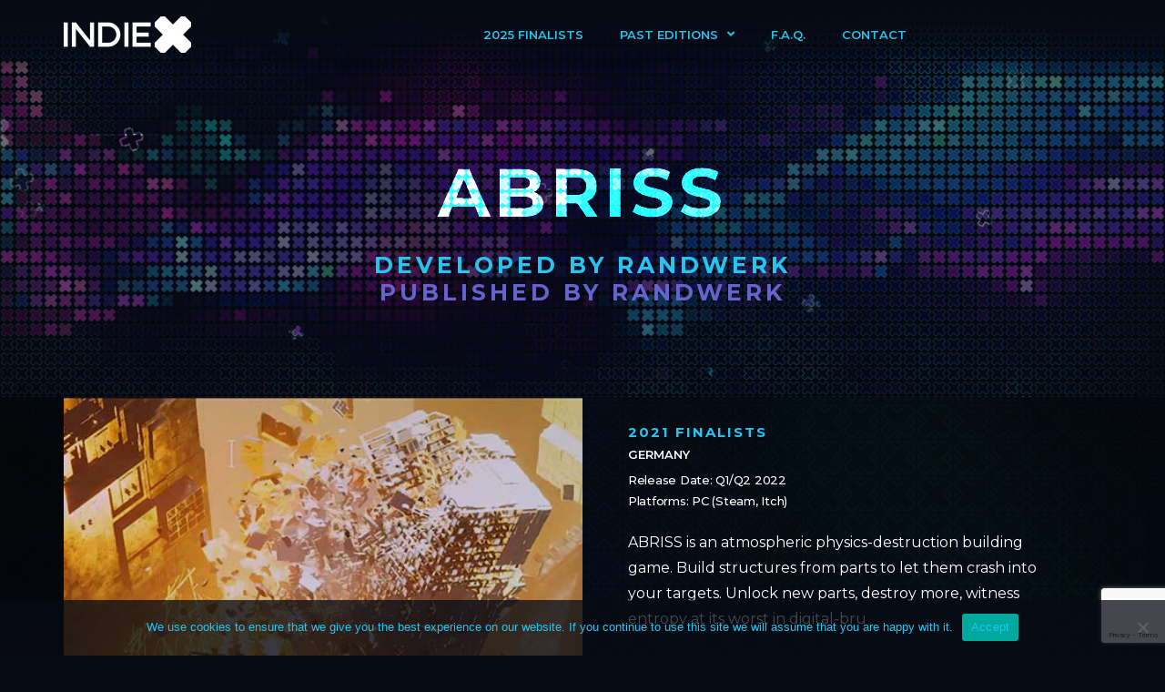

--- FILE ---
content_type: text/html; charset=UTF-8
request_url: https://indiex.online/games/abriss/
body_size: 15438
content:
<!DOCTYPE html>
<html lang="en-US">
<head><style>img.lazy{min-height:1px}</style><link href="https://indiex.online/wp-content/plugins/w3-total-cache/pub/js/lazyload.min.js" as="script">
	<meta charset="UTF-8">
	<meta name="viewport" content="width=device-width, initial-scale=1.0, viewport-fit=cover" />		<meta name='robots' content='index, follow, max-image-preview:large, max-snippet:-1, max-video-preview:-1' />

	<!-- This site is optimized with the Yoast SEO plugin v25.3.1 - https://yoast.com/wordpress/plugins/seo/ -->
	<title>ABRISS - Indie X</title>
	<link rel="canonical" href="https://indiex.online/games/abriss/" />
	<meta property="og:locale" content="en_US" />
	<meta property="og:type" content="article" />
	<meta property="og:title" content="ABRISS - Indie X" />
	<meta property="og:description" content="ABRISS is an atmospheric physics-destruction building game. Build structures from parts to let them crash into your targets. Unlock new parts, destroy more, witness entropy at its worst in digital-bru" />
	<meta property="og:url" content="https://indiex.online/games/abriss/" />
	<meta property="og:site_name" content="Indie X" />
	<meta property="article:modified_time" content="2021-10-31T02:24:29+00:00" />
	<meta property="og:image" content="https://indiex.online/wp-content/uploads/abriss.jpg" />
	<meta property="og:image:width" content="500" />
	<meta property="og:image:height" content="500" />
	<meta property="og:image:type" content="image/jpeg" />
	<meta name="twitter:card" content="summary_large_image" />
	<script type="application/ld+json" class="yoast-schema-graph">{"@context":"https://schema.org","@graph":[{"@type":"WebPage","@id":"https://indiex.online/games/abriss/","url":"https://indiex.online/games/abriss/","name":"ABRISS - Indie X","isPartOf":{"@id":"https://indiex.online/#website"},"primaryImageOfPage":{"@id":"https://indiex.online/games/abriss/#primaryimage"},"image":{"@id":"https://indiex.online/games/abriss/#primaryimage"},"thumbnailUrl":"https://indiex.online/wp-content/uploads/abriss.jpg","datePublished":"2021-10-31T01:17:56+00:00","dateModified":"2021-10-31T02:24:29+00:00","breadcrumb":{"@id":"https://indiex.online/games/abriss/#breadcrumb"},"inLanguage":"en-US","potentialAction":[{"@type":"ReadAction","target":["https://indiex.online/games/abriss/"]}]},{"@type":"ImageObject","inLanguage":"en-US","@id":"https://indiex.online/games/abriss/#primaryimage","url":"https://indiex.online/wp-content/uploads/abriss.jpg","contentUrl":"https://indiex.online/wp-content/uploads/abriss.jpg","width":500,"height":500},{"@type":"BreadcrumbList","@id":"https://indiex.online/games/abriss/#breadcrumb","itemListElement":[{"@type":"ListItem","position":1,"name":"Home","item":"https://indiex.online/"},{"@type":"ListItem","position":2,"name":"Games","item":"https://indiex.online/games/"},{"@type":"ListItem","position":3,"name":"ABRISS"}]},{"@type":"WebSite","@id":"https://indiex.online/#website","url":"https://indiex.online/","name":"Indie X","description":"For indies by indies","publisher":{"@id":"https://indiex.online/#organization"},"potentialAction":[{"@type":"SearchAction","target":{"@type":"EntryPoint","urlTemplate":"https://indiex.online/?s={search_term_string}"},"query-input":{"@type":"PropertyValueSpecification","valueRequired":true,"valueName":"search_term_string"}}],"inLanguage":"en-US"},{"@type":"Organization","@id":"https://indiex.online/#organization","name":"Indie X","url":"https://indiex.online/","logo":{"@type":"ImageObject","inLanguage":"en-US","@id":"https://indiex.online/#/schema/logo/image/","url":"https://indiex.online/wp-content/uploads/IndieX2024_online.png","contentUrl":"https://indiex.online/wp-content/uploads/IndieX2024_online.png","width":2626,"height":750,"caption":"Indie X"},"image":{"@id":"https://indiex.online/#/schema/logo/image/"}}]}</script>
	<!-- / Yoast SEO plugin. -->


<link rel="alternate" type="application/rss+xml" title="Indie X &raquo; Feed" href="https://indiex.online/feed/" />
<link rel="alternate" type="application/rss+xml" title="Indie X &raquo; Comments Feed" href="https://indiex.online/comments/feed/" />
<link rel="alternate" title="oEmbed (JSON)" type="application/json+oembed" href="https://indiex.online/wp-json/oembed/1.0/embed?url=https%3A%2F%2Findiex.online%2Fgames%2Fabriss%2F" />
<link rel="alternate" title="oEmbed (XML)" type="text/xml+oembed" href="https://indiex.online/wp-json/oembed/1.0/embed?url=https%3A%2F%2Findiex.online%2Fgames%2Fabriss%2F&#038;format=xml" />
<style id='wp-img-auto-sizes-contain-inline-css'>
img:is([sizes=auto i],[sizes^="auto," i]){contain-intrinsic-size:3000px 1500px}
/*# sourceURL=wp-img-auto-sizes-contain-inline-css */
</style>
<style id='wp-emoji-styles-inline-css'>

	img.wp-smiley, img.emoji {
		display: inline !important;
		border: none !important;
		box-shadow: none !important;
		height: 1em !important;
		width: 1em !important;
		margin: 0 0.07em !important;
		vertical-align: -0.1em !important;
		background: none !important;
		padding: 0 !important;
	}
/*# sourceURL=wp-emoji-styles-inline-css */
</style>
<link rel="stylesheet" href="https://indiex.online/wp-content/cache/minify/a5ff7.css" media="all" />

<style id='wp-block-archives-inline-css'>
.wp-block-archives{box-sizing:border-box}.wp-block-archives-dropdown label{display:block}
/*# sourceURL=https://indiex.online/wp-includes/blocks/archives/style.min.css */
</style>
<style id='wp-block-categories-inline-css'>
.wp-block-categories{box-sizing:border-box}.wp-block-categories.alignleft{margin-right:2em}.wp-block-categories.alignright{margin-left:2em}.wp-block-categories.wp-block-categories-dropdown.aligncenter{text-align:center}.wp-block-categories .wp-block-categories__label{display:block;width:100%}
/*# sourceURL=https://indiex.online/wp-includes/blocks/categories/style.min.css */
</style>
<style id='wp-block-heading-inline-css'>
h1:where(.wp-block-heading).has-background,h2:where(.wp-block-heading).has-background,h3:where(.wp-block-heading).has-background,h4:where(.wp-block-heading).has-background,h5:where(.wp-block-heading).has-background,h6:where(.wp-block-heading).has-background{padding:1.25em 2.375em}h1.has-text-align-left[style*=writing-mode]:where([style*=vertical-lr]),h1.has-text-align-right[style*=writing-mode]:where([style*=vertical-rl]),h2.has-text-align-left[style*=writing-mode]:where([style*=vertical-lr]),h2.has-text-align-right[style*=writing-mode]:where([style*=vertical-rl]),h3.has-text-align-left[style*=writing-mode]:where([style*=vertical-lr]),h3.has-text-align-right[style*=writing-mode]:where([style*=vertical-rl]),h4.has-text-align-left[style*=writing-mode]:where([style*=vertical-lr]),h4.has-text-align-right[style*=writing-mode]:where([style*=vertical-rl]),h5.has-text-align-left[style*=writing-mode]:where([style*=vertical-lr]),h5.has-text-align-right[style*=writing-mode]:where([style*=vertical-rl]),h6.has-text-align-left[style*=writing-mode]:where([style*=vertical-lr]),h6.has-text-align-right[style*=writing-mode]:where([style*=vertical-rl]){rotate:180deg}
/*# sourceURL=https://indiex.online/wp-includes/blocks/heading/style.min.css */
</style>
<style id='wp-block-latest-comments-inline-css'>
ol.wp-block-latest-comments{box-sizing:border-box;margin-left:0}:where(.wp-block-latest-comments:not([style*=line-height] .wp-block-latest-comments__comment)){line-height:1.1}:where(.wp-block-latest-comments:not([style*=line-height] .wp-block-latest-comments__comment-excerpt p)){line-height:1.8}.has-dates :where(.wp-block-latest-comments:not([style*=line-height])),.has-excerpts :where(.wp-block-latest-comments:not([style*=line-height])){line-height:1.5}.wp-block-latest-comments .wp-block-latest-comments{padding-left:0}.wp-block-latest-comments__comment{list-style:none;margin-bottom:1em}.has-avatars .wp-block-latest-comments__comment{list-style:none;min-height:2.25em}.has-avatars .wp-block-latest-comments__comment .wp-block-latest-comments__comment-excerpt,.has-avatars .wp-block-latest-comments__comment .wp-block-latest-comments__comment-meta{margin-left:3.25em}.wp-block-latest-comments__comment-excerpt p{font-size:.875em;margin:.36em 0 1.4em}.wp-block-latest-comments__comment-date{display:block;font-size:.75em}.wp-block-latest-comments .avatar,.wp-block-latest-comments__comment-avatar{border-radius:1.5em;display:block;float:left;height:2.5em;margin-right:.75em;width:2.5em}.wp-block-latest-comments[class*=-font-size] a,.wp-block-latest-comments[style*=font-size] a{font-size:inherit}
/*# sourceURL=https://indiex.online/wp-includes/blocks/latest-comments/style.min.css */
</style>
<style id='wp-block-latest-posts-inline-css'>
.wp-block-latest-posts{box-sizing:border-box}.wp-block-latest-posts.alignleft{margin-right:2em}.wp-block-latest-posts.alignright{margin-left:2em}.wp-block-latest-posts.wp-block-latest-posts__list{list-style:none}.wp-block-latest-posts.wp-block-latest-posts__list li{clear:both;overflow-wrap:break-word}.wp-block-latest-posts.is-grid{display:flex;flex-wrap:wrap}.wp-block-latest-posts.is-grid li{margin:0 1.25em 1.25em 0;width:100%}@media (min-width:600px){.wp-block-latest-posts.columns-2 li{width:calc(50% - .625em)}.wp-block-latest-posts.columns-2 li:nth-child(2n){margin-right:0}.wp-block-latest-posts.columns-3 li{width:calc(33.33333% - .83333em)}.wp-block-latest-posts.columns-3 li:nth-child(3n){margin-right:0}.wp-block-latest-posts.columns-4 li{width:calc(25% - .9375em)}.wp-block-latest-posts.columns-4 li:nth-child(4n){margin-right:0}.wp-block-latest-posts.columns-5 li{width:calc(20% - 1em)}.wp-block-latest-posts.columns-5 li:nth-child(5n){margin-right:0}.wp-block-latest-posts.columns-6 li{width:calc(16.66667% - 1.04167em)}.wp-block-latest-posts.columns-6 li:nth-child(6n){margin-right:0}}:root :where(.wp-block-latest-posts.is-grid){padding:0}:root :where(.wp-block-latest-posts.wp-block-latest-posts__list){padding-left:0}.wp-block-latest-posts__post-author,.wp-block-latest-posts__post-date{display:block;font-size:.8125em}.wp-block-latest-posts__post-excerpt,.wp-block-latest-posts__post-full-content{margin-bottom:1em;margin-top:.5em}.wp-block-latest-posts__featured-image a{display:inline-block}.wp-block-latest-posts__featured-image img{height:auto;max-width:100%;width:auto}.wp-block-latest-posts__featured-image.alignleft{float:left;margin-right:1em}.wp-block-latest-posts__featured-image.alignright{float:right;margin-left:1em}.wp-block-latest-posts__featured-image.aligncenter{margin-bottom:1em;text-align:center}
/*# sourceURL=https://indiex.online/wp-includes/blocks/latest-posts/style.min.css */
</style>
<style id='wp-block-search-inline-css'>
.wp-block-search__button{margin-left:10px;word-break:normal}.wp-block-search__button.has-icon{line-height:0}.wp-block-search__button svg{height:1.25em;min-height:24px;min-width:24px;width:1.25em;fill:currentColor;vertical-align:text-bottom}:where(.wp-block-search__button){border:1px solid #ccc;padding:6px 10px}.wp-block-search__inside-wrapper{display:flex;flex:auto;flex-wrap:nowrap;max-width:100%}.wp-block-search__label{width:100%}.wp-block-search.wp-block-search__button-only .wp-block-search__button{box-sizing:border-box;display:flex;flex-shrink:0;justify-content:center;margin-left:0;max-width:100%}.wp-block-search.wp-block-search__button-only .wp-block-search__inside-wrapper{min-width:0!important;transition-property:width}.wp-block-search.wp-block-search__button-only .wp-block-search__input{flex-basis:100%;transition-duration:.3s}.wp-block-search.wp-block-search__button-only.wp-block-search__searchfield-hidden,.wp-block-search.wp-block-search__button-only.wp-block-search__searchfield-hidden .wp-block-search__inside-wrapper{overflow:hidden}.wp-block-search.wp-block-search__button-only.wp-block-search__searchfield-hidden .wp-block-search__input{border-left-width:0!important;border-right-width:0!important;flex-basis:0;flex-grow:0;margin:0;min-width:0!important;padding-left:0!important;padding-right:0!important;width:0!important}:where(.wp-block-search__input){appearance:none;border:1px solid #949494;flex-grow:1;font-family:inherit;font-size:inherit;font-style:inherit;font-weight:inherit;letter-spacing:inherit;line-height:inherit;margin-left:0;margin-right:0;min-width:3rem;padding:8px;text-decoration:unset!important;text-transform:inherit}:where(.wp-block-search__button-inside .wp-block-search__inside-wrapper){background-color:#fff;border:1px solid #949494;box-sizing:border-box;padding:4px}:where(.wp-block-search__button-inside .wp-block-search__inside-wrapper) .wp-block-search__input{border:none;border-radius:0;padding:0 4px}:where(.wp-block-search__button-inside .wp-block-search__inside-wrapper) .wp-block-search__input:focus{outline:none}:where(.wp-block-search__button-inside .wp-block-search__inside-wrapper) :where(.wp-block-search__button){padding:4px 8px}.wp-block-search.aligncenter .wp-block-search__inside-wrapper{margin:auto}.wp-block[data-align=right] .wp-block-search.wp-block-search__button-only .wp-block-search__inside-wrapper{float:right}
/*# sourceURL=https://indiex.online/wp-includes/blocks/search/style.min.css */
</style>
<style id='wp-block-search-theme-inline-css'>
.wp-block-search .wp-block-search__label{font-weight:700}.wp-block-search__button{border:1px solid #ccc;padding:.375em .625em}
/*# sourceURL=https://indiex.online/wp-includes/blocks/search/theme.min.css */
</style>
<style id='wp-block-group-inline-css'>
.wp-block-group{box-sizing:border-box}:where(.wp-block-group.wp-block-group-is-layout-constrained){position:relative}
/*# sourceURL=https://indiex.online/wp-includes/blocks/group/style.min.css */
</style>
<style id='wp-block-group-theme-inline-css'>
:where(.wp-block-group.has-background){padding:1.25em 2.375em}
/*# sourceURL=https://indiex.online/wp-includes/blocks/group/theme.min.css */
</style>

<style id='classic-theme-styles-inline-css'>
/*! This file is auto-generated */
.wp-block-button__link{color:#fff;background-color:#32373c;border-radius:9999px;box-shadow:none;text-decoration:none;padding:calc(.667em + 2px) calc(1.333em + 2px);font-size:1.125em}.wp-block-file__button{background:#32373c;color:#fff;text-decoration:none}
/*# sourceURL=/wp-includes/css/classic-themes.min.css */
</style>
<link rel="stylesheet" href="https://indiex.online/wp-content/cache/minify/807ae.css" media="all" />



<link rel='stylesheet' id='twentynineteen-print-style-css' href='https://indiex.online/wp-content/themes/twentynineteen/print.css?ver=2.1' media='print' />












<link rel='stylesheet' id='google-fonts-1-css' href='https://fonts.googleapis.com/css?family=Montserrat%3A100%2C100italic%2C200%2C200italic%2C300%2C300italic%2C400%2C400italic%2C500%2C500italic%2C600%2C600italic%2C700%2C700italic%2C800%2C800italic%2C900%2C900italic&#038;display=auto&#038;ver=6.9' media='all' />
<link rel="stylesheet" href="https://indiex.online/wp-content/cache/minify/ad1f1.css" media="all" />



<link rel="preconnect" href="https://fonts.gstatic.com/" crossorigin><script  src="https://indiex.online/wp-content/cache/minify/818c0.js"></script>


<script id="jquery-js-after">
jQuery( function ( $ ) {
            if ( ! ( window.Waypoint ) ) {
                // if Waypoint is not available, then we MUST remove our class from all elements because otherwise BGs will never show
                $('.lazyelementorbackgroundimages').removeClass('lazyelementorbackgroundimages');
                if ( window.console && console.warn ) {
                    console.warn( 'Waypoint library is not loaded so backgrounds lazy loading is turned OFF' );
                }
                return;
            } 
            var lazyelementorbackgroundimages_checkup = function () {
                $('.lazyelementorbackgroundimages').each( function () {
                    var $element = $( this );
                    new Waypoint({
                        element: $element.get( 0 ),
                        handler: function( direction ) {
                            //console.log( [ 'waypoint hit', $element.get( 0 ), $(window).scrollTop(), $element.offset() ] );
                            $element.removeClass('lazyelementorbackgroundimages');
                        },
                        offset: $(window).height()*1.5 // when item is within 1.5x the viewport size, start loading it
                    });
                } );
            };
            lazyelementorbackgroundimages_checkup();
            
            // also run an extra check after a swiper is in the viewport
            $('.swiper-container').each( function () {
                var $element = $( this );
                new Waypoint({
                    element: $element.get( 0 ),
                    handler: function () {
                        $element.find('.lazyelementorbackgroundimages').removeClass('lazyelementorbackgroundimages');
                    },
                    offset: $(window).height()*1.5 // when item is within 1.5x the viewport size, start loading it
                });
            } );
        });
    
//# sourceURL=jquery-js-after
</script>
<script id="ecs_ajax_load-js-extra">
var ecs_ajax_params = {"ajaxurl":"https://indiex.online/wp-admin/admin-ajax.php","posts":"{\"page\":0,\"games\":\"abriss\",\"post_type\":\"games\",\"name\":\"abriss\",\"error\":\"\",\"m\":\"\",\"p\":0,\"post_parent\":\"\",\"subpost\":\"\",\"subpost_id\":\"\",\"attachment\":\"\",\"attachment_id\":0,\"pagename\":\"abriss\",\"page_id\":0,\"second\":\"\",\"minute\":\"\",\"hour\":\"\",\"day\":0,\"monthnum\":0,\"year\":0,\"w\":0,\"category_name\":\"\",\"tag\":\"\",\"cat\":\"\",\"tag_id\":\"\",\"author\":\"\",\"author_name\":\"\",\"feed\":\"\",\"tb\":\"\",\"paged\":0,\"meta_key\":\"\",\"meta_value\":\"\",\"preview\":\"\",\"s\":\"\",\"sentence\":\"\",\"title\":\"\",\"fields\":\"all\",\"menu_order\":\"\",\"embed\":\"\",\"category__in\":[],\"category__not_in\":[],\"category__and\":[],\"post__in\":[],\"post__not_in\":[],\"post_name__in\":[],\"tag__in\":[],\"tag__not_in\":[],\"tag__and\":[],\"tag_slug__in\":[],\"tag_slug__and\":[],\"post_parent__in\":[],\"post_parent__not_in\":[],\"author__in\":[],\"author__not_in\":[],\"search_columns\":[],\"ignore_sticky_posts\":false,\"suppress_filters\":false,\"cache_results\":true,\"update_post_term_cache\":true,\"update_menu_item_cache\":false,\"lazy_load_term_meta\":true,\"update_post_meta_cache\":true,\"posts_per_page\":10,\"nopaging\":false,\"comments_per_page\":\"50\",\"no_found_rows\":false,\"order\":\"DESC\"}"};
//# sourceURL=ecs_ajax_load-js-extra
</script>
<script  src="https://indiex.online/wp-content/cache/minify/fa2f4.js"></script>


<link rel="https://api.w.org/" href="https://indiex.online/wp-json/" /><link rel="alternate" title="JSON" type="application/json" href="https://indiex.online/wp-json/wp/v2/games/6283" /><link rel="EditURI" type="application/rsd+xml" title="RSD" href="https://indiex.online/xmlrpc.php?rsd" />
<meta name="generator" content="WordPress 6.9" />
<link rel='shortlink' href='https://indiex.online/?p=6283' />
<style>
                .lazyelementorbackgroundimages:not(.elementor-motion-effects-element-type-background) {
                    background-image: none !important; /* lazyload fix for elementor */
                }
            </style><meta name="generator" content="Elementor 3.22.3; features: e_optimized_assets_loading, e_optimized_css_loading, additional_custom_breakpoints; settings: css_print_method-external, google_font-enabled, font_display-auto">
			<meta name="theme-color" content="#070B14">
			<link rel="icon" href="https://indiex.online/wp-content/uploads/cropped-Indie-X-favicon-32x32.png" sizes="32x32" />
<link rel="icon" href="https://indiex.online/wp-content/uploads/cropped-Indie-X-favicon-192x192.png" sizes="192x192" />
<link rel="apple-touch-icon" href="https://indiex.online/wp-content/uploads/cropped-Indie-X-favicon-180x180.png" />
<meta name="msapplication-TileImage" content="https://indiex.online/wp-content/uploads/cropped-Indie-X-favicon-270x270.png" />
</head>
<body class="wp-singular games-template-default single single-games postid-6283 wp-custom-logo wp-embed-responsive wp-theme-twentynineteen cookies-not-set singular image-filters-enabled elementor-default elementor-template-full-width elementor-kit-5 elementor-page-5296">
		<header data-elementor-type="header" data-elementor-id="4947" class="elementor elementor-4947 elementor-location-header" data-elementor-post-type="elementor_library">
					<div class="elementor-section-wrap">
								<header class="elementor-section elementor-top-section elementor-element elementor-element-e15321f elementor-section-content-middle elementor-section-height-min-height sticky-xheader elementor-section-boxed elementor-section-height-default elementor-section-items-middle elementor-invisible" data-id="e15321f" data-element_type="section" data-settings="{&quot;background_background&quot;:&quot;gradient&quot;,&quot;sticky&quot;:&quot;top&quot;,&quot;animation_mobile&quot;:&quot;fadeInDown&quot;,&quot;sticky_effects_offset&quot;:75,&quot;animation&quot;:&quot;fadeInDown&quot;,&quot;sticky_on&quot;:[&quot;desktop&quot;,&quot;tablet&quot;,&quot;mobile&quot;],&quot;sticky_offset&quot;:0}">
						<div class="elementor-container elementor-column-gap-no">
					<div class="elementor-column elementor-col-100 elementor-top-column elementor-element elementor-element-56f6767" data-id="56f6767" data-element_type="column">
			<div class="elementor-widget-wrap">
							</div>
		</div>
					</div>
		</header>
				<header class="elementor-section elementor-top-section elementor-element elementor-element-d848a46 elementor-section-content-middle elementor-section-height-min-height sticky-xheader elementor-section-boxed elementor-section-height-default elementor-section-items-middle elementor-invisible" data-id="d848a46" data-element_type="section" data-settings="{&quot;background_background&quot;:&quot;gradient&quot;,&quot;sticky&quot;:&quot;top&quot;,&quot;animation_mobile&quot;:&quot;fadeInDown&quot;,&quot;sticky_effects_offset&quot;:75,&quot;animation&quot;:&quot;fadeInDown&quot;,&quot;sticky_on&quot;:[&quot;desktop&quot;,&quot;tablet&quot;,&quot;mobile&quot;],&quot;sticky_offset&quot;:0}">
						<div class="elementor-container elementor-column-gap-no">
					<div class="elementor-column elementor-col-33 elementor-top-column elementor-element elementor-element-44d3128" data-id="44d3128" data-element_type="column">
			<div class="elementor-widget-wrap elementor-element-populated">
						<div class="elementor-element elementor-element-c0a7f5c xlogo elementor-widget elementor-widget-theme-site-logo elementor-widget-image" data-id="c0a7f5c" data-element_type="widget" data-widget_type="theme-site-logo.default">
				<div class="elementor-widget-container">
			<style>/*! elementor - v3.22.0 - 26-06-2024 */
.elementor-widget-image{text-align:center}.elementor-widget-image a{display:inline-block}.elementor-widget-image a img[src$=".svg"]{width:48px}.elementor-widget-image img{vertical-align:middle;display:inline-block}</style>					<div class="elementor-image">
								<a href="https://indiex.online">
			<img src="data:image/svg+xml,%3Csvg%20xmlns='http://www.w3.org/2000/svg'%20viewBox='0%200%201%201'%3E%3C/svg%3E" data-src="https://indiex.online/wp-content/uploads/elementor/thumbs/IndieX_white-pap58j3bij19d8p1plec8qkt18s8w79kqdu3pozqfk.png" title="IndieX_white" alt="IndieX_white" class="elementor-animation-buzz-out lazy" />				</a>
										</div>
						</div>
				</div>
					</div>
		</div>
				<div class="elementor-column elementor-col-33 elementor-top-column elementor-element elementor-element-c3da483" data-id="c3da483" data-element_type="column">
			<div class="elementor-widget-wrap elementor-element-populated">
						<div class="elementor-element elementor-element-e546598 elementor-nav-menu__align-right elementor-nav-menu--dropdown-mobile elementor-nav-menu--stretch elementor-nav-menu__text-align-center elementor-nav-menu--toggle elementor-nav-menu--burger elementor-widget elementor-widget-nav-menu" data-id="e546598" data-element_type="widget" data-settings="{&quot;full_width&quot;:&quot;stretch&quot;,&quot;submenu_icon&quot;:{&quot;value&quot;:&quot;&lt;i class=\&quot;fas fa-angle-down\&quot;&gt;&lt;\/i&gt;&quot;,&quot;library&quot;:&quot;fa-solid&quot;},&quot;layout&quot;:&quot;horizontal&quot;,&quot;toggle&quot;:&quot;burger&quot;}" data-widget_type="nav-menu.default">
				<div class="elementor-widget-container">
			<link rel="stylesheet" href="https://indiex.online/wp-content/cache/minify/5516f.css" media="all" />
			<nav class="elementor-nav-menu--main elementor-nav-menu__container elementor-nav-menu--layout-horizontal e--pointer-none">
				<ul id="menu-1-e546598" class="elementor-nav-menu"><li class="menu-item menu-item-type-post_type menu-item-object-page menu-item-8176"><a href="https://indiex.online/2025finalists/" class="elementor-item">2025 Finalists</a></li>
<li class="menu-item menu-item-type-custom menu-item-object-custom menu-item-has-children menu-item-4946"><a aria-haspopup="true" aria-expanded="false" class="elementor-item">Past Editions</a>
<ul class="sub-menu elementor-nav-menu--dropdown">
	<li class="menu-item menu-item-type-post_type menu-item-object-page menu-item-8032"><a href="https://indiex.online/2024finalists/" class="elementor-sub-item">2024 Finalists</a></li>
	<li class="menu-item menu-item-type-post_type menu-item-object-page menu-item-7665"><a href="https://indiex.online/2023finalists/" class="elementor-sub-item">2023 Finalists</a></li>
	<li class="menu-item menu-item-type-post_type menu-item-object-page menu-item-7244"><a href="https://indiex.online/2022finalists/" class="elementor-sub-item">2022 Finalists</a></li>
	<li class="menu-item menu-item-type-post_type menu-item-object-page menu-item-6544"><a href="https://indiex.online/2021finalists/" class="elementor-sub-item">2021 Finalists</a></li>
	<li class="menu-item menu-item-type-post_type menu-item-object-page menu-item-5499"><a href="https://indiex.online/2020finalists/" class="elementor-sub-item">2020 Finalists</a></li>
	<li class="menu-item menu-item-type-post_type menu-item-object-page menu-item-5304"><a href="https://indiex.online/2019finalists/" class="elementor-sub-item">2019 Finalists</a></li>
	<li class="menu-item menu-item-type-post_type menu-item-object-page menu-item-5306"><a href="https://indiex.online/2018finalists/" class="elementor-sub-item">2018 Finalists</a></li>
	<li class="menu-item menu-item-type-custom menu-item-object-custom menu-item-5787"><a href="/games/" class="elementor-sub-item">Games Archive</a></li>
</ul>
</li>
<li class="menu-item menu-item-type-post_type menu-item-object-page menu-item-5352"><a href="https://indiex.online/faq/" class="elementor-item">F.A.Q.</a></li>
<li class="menu-item menu-item-type-post_type menu-item-object-page menu-item-5305"><a href="https://indiex.online/contact/" class="elementor-item">Contact</a></li>
</ul>			</nav>
					<div class="elementor-menu-toggle" role="button" tabindex="0" aria-label="Menu Toggle" aria-expanded="false">
			<i aria-hidden="true" role="presentation" class="elementor-menu-toggle__icon--open eicon-menu-bar"></i><i aria-hidden="true" role="presentation" class="elementor-menu-toggle__icon--close eicon-close"></i>			<span class="elementor-screen-only">Menu</span>
		</div>
					<nav class="elementor-nav-menu--dropdown elementor-nav-menu__container" aria-hidden="true">
				<ul id="menu-2-e546598" class="elementor-nav-menu"><li class="menu-item menu-item-type-post_type menu-item-object-page menu-item-8176"><a href="https://indiex.online/2025finalists/" class="elementor-item" tabindex="-1">2025 Finalists</a></li>
<li class="menu-item menu-item-type-custom menu-item-object-custom menu-item-has-children menu-item-4946"><a aria-haspopup="true" aria-expanded="false" class="elementor-item" tabindex="-1">Past Editions</a>
<ul class="sub-menu elementor-nav-menu--dropdown">
	<li class="menu-item menu-item-type-post_type menu-item-object-page menu-item-8032"><a href="https://indiex.online/2024finalists/" class="elementor-sub-item" tabindex="-1">2024 Finalists</a></li>
	<li class="menu-item menu-item-type-post_type menu-item-object-page menu-item-7665"><a href="https://indiex.online/2023finalists/" class="elementor-sub-item" tabindex="-1">2023 Finalists</a></li>
	<li class="menu-item menu-item-type-post_type menu-item-object-page menu-item-7244"><a href="https://indiex.online/2022finalists/" class="elementor-sub-item" tabindex="-1">2022 Finalists</a></li>
	<li class="menu-item menu-item-type-post_type menu-item-object-page menu-item-6544"><a href="https://indiex.online/2021finalists/" class="elementor-sub-item" tabindex="-1">2021 Finalists</a></li>
	<li class="menu-item menu-item-type-post_type menu-item-object-page menu-item-5499"><a href="https://indiex.online/2020finalists/" class="elementor-sub-item" tabindex="-1">2020 Finalists</a></li>
	<li class="menu-item menu-item-type-post_type menu-item-object-page menu-item-5304"><a href="https://indiex.online/2019finalists/" class="elementor-sub-item" tabindex="-1">2019 Finalists</a></li>
	<li class="menu-item menu-item-type-post_type menu-item-object-page menu-item-5306"><a href="https://indiex.online/2018finalists/" class="elementor-sub-item" tabindex="-1">2018 Finalists</a></li>
	<li class="menu-item menu-item-type-custom menu-item-object-custom menu-item-5787"><a href="/games/" class="elementor-sub-item" tabindex="-1">Games Archive</a></li>
</ul>
</li>
<li class="menu-item menu-item-type-post_type menu-item-object-page menu-item-5352"><a href="https://indiex.online/faq/" class="elementor-item" tabindex="-1">F.A.Q.</a></li>
<li class="menu-item menu-item-type-post_type menu-item-object-page menu-item-5305"><a href="https://indiex.online/contact/" class="elementor-item" tabindex="-1">Contact</a></li>
</ul>			</nav>
				</div>
				</div>
					</div>
		</div>
				<div class="elementor-column elementor-col-33 elementor-top-column elementor-element elementor-element-8792812" data-id="8792812" data-element_type="column">
			<div class="elementor-widget-wrap elementor-element-populated">
						<div class="elementor-element elementor-element-8242e96 elementor-align-justify elementor-mobile-align-right elementor-hidden-desktop elementor-hidden-tablet elementor-hidden-mobile elementor-widget elementor-widget-button" data-id="8242e96" data-element_type="widget" data-widget_type="button.default">
				<div class="elementor-widget-container">
					<div class="elementor-button-wrapper">
			<a class="elementor-button elementor-button-link elementor-size-xs elementor-animation-buzz-out" href="https://indiex.online/submitgame">
						<span class="elementor-button-content-wrapper">
									<span class="elementor-button-text">SUBMIT GAME</span>
					</span>
					</a>
		</div>
				</div>
				</div>
				<div class="elementor-element elementor-element-b536483 elementor-align-justify elementor-mobile-align-right elementor-hidden-desktop elementor-hidden-tablet elementor-hidden-mobile elementor-widget elementor-widget-button" data-id="b536483" data-element_type="widget" data-widget_type="button.default">
				<div class="elementor-widget-container">
					<div class="elementor-button-wrapper">
			<a class="elementor-button elementor-button-link elementor-size-xs elementor-animation-buzz-out" href="https://indiex.online/submitgame">
						<span class="elementor-button-content-wrapper">
									<span class="elementor-button-text">SUBMIT</span>
					</span>
					</a>
		</div>
				</div>
				</div>
					</div>
		</div>
					</div>
		</header>
							</div>
				</header>
				<div data-elementor-type="single-page" data-elementor-id="5296" class="elementor elementor-5296 elementor-location-single post-6283 games type-games status-publish has-post-thumbnail hentry category-2021finalists entry" data-elementor-post-type="elementor_library">
					<div class="elementor-section-wrap">
								<section class="elementor-section elementor-top-section elementor-element elementor-element-ebd006b elementor-section-full_width elementor-section-content-middle elementor-section-height-default elementor-section-height-default" data-id="ebd006b" data-element_type="section" data-settings="{&quot;background_background&quot;:&quot;video&quot;,&quot;background_video_link&quot;:&quot;http:\/\/indiex.online\/wp-content\/uploads\/X_SiteLoop_2021.mp4&quot;,&quot;background_play_on_mobile&quot;:&quot;yes&quot;}">
								<div class="elementor-background-video-container">
													<video class="elementor-background-video-hosted elementor-html5-video" autoplay muted playsinline loop></video>
											</div>
									<div class="elementor-background-overlay"></div>
							<div class="elementor-container elementor-column-gap-default">
					<div class="elementor-column elementor-col-100 elementor-top-column elementor-element elementor-element-8430927" data-id="8430927" data-element_type="column">
			<div class="elementor-widget-wrap elementor-element-populated">
						<div class="elementor-element elementor-element-3b43263 elementor-widget elementor-widget-heading" data-id="3b43263" data-element_type="widget" data-widget_type="heading.default">
				<div class="elementor-widget-container">
			<style>/*! elementor - v3.22.0 - 26-06-2024 */
.elementor-heading-title{padding:0;margin:0;line-height:1}.elementor-widget-heading .elementor-heading-title[class*=elementor-size-]>a{color:inherit;font-size:inherit;line-height:inherit}.elementor-widget-heading .elementor-heading-title.elementor-size-small{font-size:15px}.elementor-widget-heading .elementor-heading-title.elementor-size-medium{font-size:19px}.elementor-widget-heading .elementor-heading-title.elementor-size-large{font-size:29px}.elementor-widget-heading .elementor-heading-title.elementor-size-xl{font-size:39px}.elementor-widget-heading .elementor-heading-title.elementor-size-xxl{font-size:59px}</style><h1 class="elementor-heading-title elementor-size-xxl">ABRISS</h1>		</div>
				</div>
				<div class="elementor-element elementor-element-a6df015 elementor-widget elementor-widget-heading" data-id="a6df015" data-element_type="widget" data-widget_type="heading.default">
				<div class="elementor-widget-container">
			<h3 class="elementor-heading-title elementor-size-xl">Developed by Randwerk</h3>		</div>
				</div>
				<div class="elementor-element elementor-element-221aed7 elementor-widget elementor-widget-heading" data-id="221aed7" data-element_type="widget" data-widget_type="heading.default">
				<div class="elementor-widget-container">
			<h3 class="elementor-heading-title elementor-size-xl">Published by Randwerk</h3>		</div>
				</div>
					</div>
		</div>
					</div>
		</section>
				<section class="elementor-section elementor-top-section elementor-element elementor-element-2df5c2d elementor-section-boxed elementor-section-height-default elementor-section-height-default" data-id="2df5c2d" data-element_type="section">
						<div class="elementor-container elementor-column-gap-no">
					<div class="elementor-column elementor-col-50 elementor-top-column elementor-element elementor-element-ef4245b" data-id="ef4245b" data-element_type="column">
			<div class="elementor-widget-wrap elementor-element-populated">
						<div class="elementor-element elementor-element-0d583dc elementor-widget elementor-widget-theme-post-featured-image elementor-widget-image" data-id="0d583dc" data-element_type="widget" data-widget_type="theme-post-featured-image.default">
				<div class="elementor-widget-container">
													<img fetchpriority="high" width="500" height="500" src="data:image/svg+xml,%3Csvg%20xmlns='http://www.w3.org/2000/svg'%20viewBox='0%200%20500%20500'%3E%3C/svg%3E" data-src="https://indiex.online/wp-content/uploads/abriss.jpg" class="attachment-full size-full wp-image-6415 lazy" alt="" data-srcset="https://indiex.online/wp-content/uploads/abriss.jpg 500w, https://indiex.online/wp-content/uploads/abriss-150x150.jpg 150w" data-sizes="(max-width: 500px) 100vw, 500px" />													</div>
				</div>
					</div>
		</div>
				<div class="elementor-column elementor-col-50 elementor-top-column elementor-element elementor-element-53120e6" data-id="53120e6" data-element_type="column">
			<div class="elementor-widget-wrap elementor-element-populated">
						<div class="elementor-element elementor-element-5f12d32 elementor-widget elementor-widget-heading" data-id="5f12d32" data-element_type="widget" data-widget_type="heading.default">
				<div class="elementor-widget-container">
			<h3 class="elementor-heading-title elementor-size-large"><a href="https://indiex.online/editions/2021/2021finalists/" rel="tag">2021 Finalists</a></h3>		</div>
				</div>
				<div class="elementor-element elementor-element-fe2d111 elementor-widget elementor-widget-heading" data-id="fe2d111" data-element_type="widget" data-widget_type="heading.default">
				<div class="elementor-widget-container">
			<h4 class="elementor-heading-title elementor-size-medium">Germany</h4>		</div>
				</div>
				<div class="elementor-element elementor-element-fbacaa8 elementor-widget elementor-widget-heading" data-id="fbacaa8" data-element_type="widget" data-widget_type="heading.default">
				<div class="elementor-widget-container">
			<h3 class="elementor-heading-title elementor-size-large">Release Date: Q1/Q2 2022</h3>		</div>
				</div>
				<div class="elementor-element elementor-element-99321b4 elementor-widget elementor-widget-heading" data-id="99321b4" data-element_type="widget" data-widget_type="heading.default">
				<div class="elementor-widget-container">
			<h3 class="elementor-heading-title elementor-size-large">Platforms: PC (Steam, Itch)</h3>		</div>
				</div>
				<div class="elementor-element elementor-element-e674f38 elementor-widget elementor-widget-theme-post-excerpt" data-id="e674f38" data-element_type="widget" data-widget_type="theme-post-excerpt.default">
				<div class="elementor-widget-container">
			ABRISS is an atmospheric physics-destruction building game.
Build structures from parts to let them crash into your targets. Unlock new parts, destroy more, witness entropy at its worst in digital-bru		</div>
				</div>
				<section class="elementor-section elementor-inner-section elementor-element elementor-element-c0aaec2 elementor-section-full_width elementor-section-height-default elementor-section-height-default" data-id="c0aaec2" data-element_type="section">
						<div class="elementor-container elementor-column-gap-no">
					<div class="elementor-column elementor-col-100 elementor-inner-column elementor-element elementor-element-d226172" data-id="d226172" data-element_type="column">
			<div class="elementor-widget-wrap elementor-element-populated">
						<div class="elementor-element elementor-element-233f741 elementor-icon-list--layout-inline elementor-list-item-link-full_width elementor-widget elementor-widget-icon-list" data-id="233f741" data-element_type="widget" data-widget_type="icon-list.default">
				<div class="elementor-widget-container">
			<link rel="stylesheet" href="https://indiex.online/wp-content/cache/minify/b5d6e.css" media="all" />
		<ul class="elementor-icon-list-items elementor-inline-items">
							<li class="elementor-icon-list-item elementor-inline-item">
											<a href="http://abrissgame.com">

												<span class="elementor-icon-list-icon">
							<i aria-hidden="true" class="fas fa-globe"></i>						</span>
										<span class="elementor-icon-list-text">Official Website</span>
											</a>
									</li>
								<li class="elementor-icon-list-item elementor-inline-item">
											<a href="https://twitter.com/randwerk">

												<span class="elementor-icon-list-icon">
							<i aria-hidden="true" class="fab fa-twitter"></i>						</span>
										<span class="elementor-icon-list-text">Twitter</span>
											</a>
									</li>
								<li class="elementor-icon-list-item elementor-inline-item">
											<span class="elementor-icon-list-icon">
							<i aria-hidden="true" class="fab fa-facebook-f"></i>						</span>
										<span class="elementor-icon-list-text">Facebook</span>
									</li>
								<li class="elementor-icon-list-item elementor-inline-item">
											<a href="https://www.instagram.com/randwerkgames/">

												<span class="elementor-icon-list-icon">
							<i aria-hidden="true" class="fab fa-instagram"></i>						</span>
										<span class="elementor-icon-list-text">Instagram</span>
											</a>
									</li>
								<li class="elementor-icon-list-item elementor-inline-item">
											<a href="https://www.youtube.com/channel/UCA2SdVt7yRoed7eCV2jkJLg">

												<span class="elementor-icon-list-icon">
							<i aria-hidden="true" class="fab fa-youtube"></i>						</span>
										<span class="elementor-icon-list-text">Youtube</span>
											</a>
									</li>
								<li class="elementor-icon-list-item elementor-inline-item">
											<span class="elementor-icon-list-icon">
							<i aria-hidden="true" class="fab fa-vimeo-v"></i>						</span>
										<span class="elementor-icon-list-text">Vimeo</span>
									</li>
								<li class="elementor-icon-list-item elementor-inline-item">
											<span class="elementor-icon-list-icon">
							<i aria-hidden="true" class="fab fa-twitch"></i>						</span>
										<span class="elementor-icon-list-text">Twitch</span>
									</li>
								<li class="elementor-icon-list-item elementor-inline-item">
											<a href="https://discord.gg/XAhFzerp">

												<span class="elementor-icon-list-icon">
							<i aria-hidden="true" class="fab fa-discord"></i>						</span>
										<span class="elementor-icon-list-text">Discord</span>
											</a>
									</li>
								<li class="elementor-icon-list-item elementor-inline-item">
											<a href="https://store.steampowered.com/app/1671480/ABRISS__build_to_destroy/">

												<span class="elementor-icon-list-icon">
							<i aria-hidden="true" class="fab fa-steam"></i>						</span>
										<span class="elementor-icon-list-text">Steam</span>
											</a>
									</li>
								<li class="elementor-icon-list-item elementor-inline-item">
											<span class="elementor-icon-list-icon">
							<i aria-hidden="true" class="fab fa-glide"></i>						</span>
										<span class="elementor-icon-list-text">GOG.com</span>
									</li>
								<li class="elementor-icon-list-item elementor-inline-item">
											<span class="elementor-icon-list-icon">
							<i aria-hidden="true" class="fas fa-tag"></i>						</span>
										<span class="elementor-icon-list-text">Epic Games Store</span>
									</li>
								<li class="elementor-icon-list-item elementor-inline-item">
											<a href="https://randwerk.itch.io/abriss-demo">

												<span class="elementor-icon-list-icon">
							<i aria-hidden="true" class="fab fa-itch-io"></i>						</span>
										<span class="elementor-icon-list-text">Itch.io</span>
											</a>
									</li>
								<li class="elementor-icon-list-item elementor-inline-item">
											<span class="elementor-icon-list-icon">
							<i aria-hidden="true" class="fas fa-shopping-bag"></i>						</span>
										<span class="elementor-icon-list-text">Humble Store</span>
									</li>
								<li class="elementor-icon-list-item elementor-inline-item">
											<span class="elementor-icon-list-icon">
							<i aria-hidden="true" class="fab fa-playstation"></i>						</span>
										<span class="elementor-icon-list-text">Playstation Store</span>
									</li>
								<li class="elementor-icon-list-item elementor-inline-item">
											<span class="elementor-icon-list-icon">
							<i aria-hidden="true" class="fab fa-xbox"></i>						</span>
										<span class="elementor-icon-list-text">Xbox Store</span>
									</li>
								<li class="elementor-icon-list-item elementor-inline-item">
											<span class="elementor-icon-list-icon">
							<i aria-hidden="true" class="fas fa-gamepad"></i>						</span>
										<span class="elementor-icon-list-text">Nintendo eShop</span>
									</li>
								<li class="elementor-icon-list-item elementor-inline-item">
											<span class="elementor-icon-list-icon">
							<i aria-hidden="true" class="fab fa-google-play"></i>						</span>
										<span class="elementor-icon-list-text">Google Play</span>
									</li>
								<li class="elementor-icon-list-item elementor-inline-item">
											<span class="elementor-icon-list-icon">
							<i aria-hidden="true" class="fab fa-apple"></i>						</span>
										<span class="elementor-icon-list-text">App Store</span>
									</li>
						</ul>
				</div>
				</div>
					</div>
		</div>
					</div>
		</section>
					</div>
		</div>
					</div>
		</section>
							</div>
				</div>
				<footer data-elementor-type="footer" data-elementor-id="4979" class="elementor elementor-4979 elementor-location-footer" data-elementor-post-type="elementor_library">
					<div class="elementor-section-wrap">
								<footer class="elementor-section elementor-top-section elementor-element elementor-element-f46f08f elementor-section-boxed elementor-section-height-default elementor-section-height-default" data-id="f46f08f" data-element_type="section" data-settings="{&quot;background_background&quot;:&quot;classic&quot;}">
						<div class="elementor-container elementor-column-gap-no">
					<div class="elementor-column elementor-col-33 elementor-top-column elementor-element elementor-element-ac65979" data-id="ac65979" data-element_type="column">
			<div class="elementor-widget-wrap elementor-element-populated">
						<div class="elementor-element elementor-element-7672b3a elementor-widget elementor-widget-heading" data-id="7672b3a" data-element_type="widget" data-widget_type="heading.default">
				<div class="elementor-widget-container">
			<h4 class="elementor-heading-title elementor-size-default">About INDIE X</h4>		</div>
				</div>
				<div class="elementor-element elementor-element-8359912 elementor-widget elementor-widget-text-editor" data-id="8359912" data-element_type="widget" data-widget_type="text-editor.default">
				<div class="elementor-widget-container">
			<style>/*! elementor - v3.22.0 - 26-06-2024 */
.elementor-widget-text-editor.elementor-drop-cap-view-stacked .elementor-drop-cap{background-color:#69727d;color:#fff}.elementor-widget-text-editor.elementor-drop-cap-view-framed .elementor-drop-cap{color:#69727d;border:3px solid;background-color:transparent}.elementor-widget-text-editor:not(.elementor-drop-cap-view-default) .elementor-drop-cap{margin-top:8px}.elementor-widget-text-editor:not(.elementor-drop-cap-view-default) .elementor-drop-cap-letter{width:1em;height:1em}.elementor-widget-text-editor .elementor-drop-cap{float:left;text-align:center;line-height:1;font-size:50px}.elementor-widget-text-editor .elementor-drop-cap-letter{display:inline-block}</style>				<p>Made by indies for indies, <strong>Indie X</strong> is a Portuguese games event normally housed in videogame trade fairs which aims to promote the best indie games in the whole world, as well as a selection of Portugal&#8217;s rising game dev industry who tag along for an awesome showcase with tons of networking and experience sharing!</p>						</div>
				</div>
					</div>
		</div>
				<div class="elementor-column elementor-col-33 elementor-top-column elementor-element elementor-element-02df718" data-id="02df718" data-element_type="column">
			<div class="elementor-widget-wrap elementor-element-populated">
						<div class="elementor-element elementor-element-1cd5a89 elementor-widget elementor-widget-heading" data-id="1cd5a89" data-element_type="widget" data-widget_type="heading.default">
				<div class="elementor-widget-container">
			<h4 class="elementor-heading-title elementor-size-default">How It Works</h4>		</div>
				</div>
				<div class="elementor-element elementor-element-e19afa0 elementor-widget elementor-widget-text-editor" data-id="e19afa0" data-element_type="widget" data-widget_type="text-editor.default">
				<div class="elementor-widget-container">
							<p>Each summer we open game applications and carefully select around 50 indie games to showcase at the event around November. Selected <strong>Finalists</strong> get a free booth at our live showcase (venues change depending on the year) and qualify for our &#8220;Best Of&#8221; Award prizes. We are also showcasing the games online, with livestreams and dev interviews, culminating in a big <strong>Steam Event + Sale</strong> at the end of each edition. Check our <a href="/faq/">FAQ</a> for the full rules!</p>						</div>
				</div>
					</div>
		</div>
				<div class="elementor-column elementor-col-33 elementor-top-column elementor-element elementor-element-67003e1" data-id="67003e1" data-element_type="column">
			<div class="elementor-widget-wrap elementor-element-populated">
						<div class="elementor-element elementor-element-7fc12d4 elementor-widget elementor-widget-heading" data-id="7fc12d4" data-element_type="widget" data-widget_type="heading.default">
				<div class="elementor-widget-container">
			<h4 class="elementor-heading-title elementor-size-default">Contact</h4>		</div>
				</div>
				<div class="elementor-element elementor-element-57c8dad elementor-widget elementor-widget-text-editor" data-id="57c8dad" data-element_type="widget" data-widget_type="text-editor.default">
				<div class="elementor-widget-container">
							You can reach us at <a href="mailto:contact@indiex.online">contact@indiex.online</a> for additional questions or general inquiries. We recommend everyone to read the <a href="/faq/">FAQ</a> section of our site before reaching out. Head over to our <a href="/contact/">Contact</a> page for the proper channels to get in touch!						</div>
				</div>
					</div>
		</div>
					</div>
		</footer>
				<footer class="elementor-section elementor-top-section elementor-element elementor-element-aab6d97 elementor-section-boxed elementor-section-height-default elementor-section-height-default" data-id="aab6d97" data-element_type="section" data-settings="{&quot;background_background&quot;:&quot;classic&quot;}">
						<div class="elementor-container elementor-column-gap-default">
					<div class="elementor-column elementor-col-33 elementor-top-column elementor-element elementor-element-8001498" data-id="8001498" data-element_type="column">
			<div class="elementor-widget-wrap elementor-element-populated">
						<div class="elementor-element elementor-element-0b659f7 elementor-widget elementor-widget-image" data-id="0b659f7" data-element_type="widget" data-widget_type="image.default">
				<div class="elementor-widget-container">
														<a href="https://indiex.online">
							<img src="data:image/svg+xml,%3Csvg%20xmlns='http://www.w3.org/2000/svg'%20viewBox='0%200%201%201'%3E%3C/svg%3E" data-src="https://indiex.online/wp-content/uploads/elementor/thumbs/X_white-pare2e0nldimw3yljg6ws2wth74a5gaerpy82rm16c.png" title="X_white" alt="X_white" class="elementor-animation-buzz-out lazy" />								</a>
													</div>
				</div>
					</div>
		</div>
				<div class="elementor-column elementor-col-33 elementor-top-column elementor-element elementor-element-509c23f" data-id="509c23f" data-element_type="column">
			<div class="elementor-widget-wrap elementor-element-populated">
						<div class="elementor-element elementor-element-00b7ba8 elementor-widget elementor-widget-text-editor" data-id="00b7ba8" data-element_type="widget" data-widget_type="text-editor.default">
				<div class="elementor-widget-container">
							<div>Indie X © 2025 Front X</div><div>Site &amp; Brand designed by <a href="https://www.indigentstudio.com">The Indigent Studio</a></div>						</div>
				</div>
					</div>
		</div>
				<div class="elementor-column elementor-col-33 elementor-top-column elementor-element elementor-element-4fc943a" data-id="4fc943a" data-element_type="column">
			<div class="elementor-widget-wrap elementor-element-populated">
						<div class="elementor-element elementor-element-eada205 elementor-shape-circle e-grid-align-right e-grid-align-mobile-center elementor-grid-0 elementor-widget elementor-widget-social-icons" data-id="eada205" data-element_type="widget" data-widget_type="social-icons.default">
				<div class="elementor-widget-container">
			<style>/*! elementor - v3.22.0 - 26-06-2024 */
.elementor-widget-social-icons.elementor-grid-0 .elementor-widget-container,.elementor-widget-social-icons.elementor-grid-mobile-0 .elementor-widget-container,.elementor-widget-social-icons.elementor-grid-tablet-0 .elementor-widget-container{line-height:1;font-size:0}.elementor-widget-social-icons:not(.elementor-grid-0):not(.elementor-grid-tablet-0):not(.elementor-grid-mobile-0) .elementor-grid{display:inline-grid}.elementor-widget-social-icons .elementor-grid{grid-column-gap:var(--grid-column-gap,5px);grid-row-gap:var(--grid-row-gap,5px);grid-template-columns:var(--grid-template-columns);justify-content:var(--justify-content,center);justify-items:var(--justify-content,center)}.elementor-icon.elementor-social-icon{font-size:var(--icon-size,25px);line-height:var(--icon-size,25px);width:calc(var(--icon-size, 25px) + 2 * var(--icon-padding, .5em));height:calc(var(--icon-size, 25px) + 2 * var(--icon-padding, .5em))}.elementor-social-icon{--e-social-icon-icon-color:#fff;display:inline-flex;background-color:#69727d;align-items:center;justify-content:center;text-align:center;cursor:pointer}.elementor-social-icon i{color:var(--e-social-icon-icon-color)}.elementor-social-icon svg{fill:var(--e-social-icon-icon-color)}.elementor-social-icon:last-child{margin:0}.elementor-social-icon:hover{opacity:.9;color:#fff}.elementor-social-icon-android{background-color:#a4c639}.elementor-social-icon-apple{background-color:#999}.elementor-social-icon-behance{background-color:#1769ff}.elementor-social-icon-bitbucket{background-color:#205081}.elementor-social-icon-codepen{background-color:#000}.elementor-social-icon-delicious{background-color:#39f}.elementor-social-icon-deviantart{background-color:#05cc47}.elementor-social-icon-digg{background-color:#005be2}.elementor-social-icon-dribbble{background-color:#ea4c89}.elementor-social-icon-elementor{background-color:#d30c5c}.elementor-social-icon-envelope{background-color:#ea4335}.elementor-social-icon-facebook,.elementor-social-icon-facebook-f{background-color:#3b5998}.elementor-social-icon-flickr{background-color:#0063dc}.elementor-social-icon-foursquare{background-color:#2d5be3}.elementor-social-icon-free-code-camp,.elementor-social-icon-freecodecamp{background-color:#006400}.elementor-social-icon-github{background-color:#333}.elementor-social-icon-gitlab{background-color:#e24329}.elementor-social-icon-globe{background-color:#69727d}.elementor-social-icon-google-plus,.elementor-social-icon-google-plus-g{background-color:#dd4b39}.elementor-social-icon-houzz{background-color:#7ac142}.elementor-social-icon-instagram{background-color:#262626}.elementor-social-icon-jsfiddle{background-color:#487aa2}.elementor-social-icon-link{background-color:#818a91}.elementor-social-icon-linkedin,.elementor-social-icon-linkedin-in{background-color:#0077b5}.elementor-social-icon-medium{background-color:#00ab6b}.elementor-social-icon-meetup{background-color:#ec1c40}.elementor-social-icon-mixcloud{background-color:#273a4b}.elementor-social-icon-odnoklassniki{background-color:#f4731c}.elementor-social-icon-pinterest{background-color:#bd081c}.elementor-social-icon-product-hunt{background-color:#da552f}.elementor-social-icon-reddit{background-color:#ff4500}.elementor-social-icon-rss{background-color:#f26522}.elementor-social-icon-shopping-cart{background-color:#4caf50}.elementor-social-icon-skype{background-color:#00aff0}.elementor-social-icon-slideshare{background-color:#0077b5}.elementor-social-icon-snapchat{background-color:#fffc00}.elementor-social-icon-soundcloud{background-color:#f80}.elementor-social-icon-spotify{background-color:#2ebd59}.elementor-social-icon-stack-overflow{background-color:#fe7a15}.elementor-social-icon-steam{background-color:#00adee}.elementor-social-icon-stumbleupon{background-color:#eb4924}.elementor-social-icon-telegram{background-color:#2ca5e0}.elementor-social-icon-threads{background-color:#000}.elementor-social-icon-thumb-tack{background-color:#1aa1d8}.elementor-social-icon-tripadvisor{background-color:#589442}.elementor-social-icon-tumblr{background-color:#35465c}.elementor-social-icon-twitch{background-color:#6441a5}.elementor-social-icon-twitter{background-color:#1da1f2}.elementor-social-icon-viber{background-color:#665cac}.elementor-social-icon-vimeo{background-color:#1ab7ea}.elementor-social-icon-vk{background-color:#45668e}.elementor-social-icon-weibo{background-color:#dd2430}.elementor-social-icon-weixin{background-color:#31a918}.elementor-social-icon-whatsapp{background-color:#25d366}.elementor-social-icon-wordpress{background-color:#21759b}.elementor-social-icon-x-twitter{background-color:#000}.elementor-social-icon-xing{background-color:#026466}.elementor-social-icon-yelp{background-color:#af0606}.elementor-social-icon-youtube{background-color:#cd201f}.elementor-social-icon-500px{background-color:#0099e5}.elementor-shape-rounded .elementor-icon.elementor-social-icon{border-radius:10%}.elementor-shape-circle .elementor-icon.elementor-social-icon{border-radius:50%}</style>		<div class="elementor-social-icons-wrapper elementor-grid">
							<span class="elementor-grid-item">
					<a class="elementor-icon elementor-social-icon elementor-social-icon-steam elementor-animation-sink elementor-repeater-item-15b2edd" href="https://steamcommunity.com/groups/IndieX" target="_blank">
						<span class="elementor-screen-only">Steam</span>
						<i class="fab fa-steam"></i>					</a>
				</span>
							<span class="elementor-grid-item">
					<a class="elementor-icon elementor-social-icon elementor-social-icon-facebook elementor-animation-sink elementor-repeater-item-d42bc25" href="https://www.facebook.com/indieXpt/" target="_blank">
						<span class="elementor-screen-only">Facebook</span>
						<i class="fab fa-facebook"></i>					</a>
				</span>
							<span class="elementor-grid-item">
					<a class="elementor-icon elementor-social-icon elementor-social-icon-instagram elementor-animation-sink elementor-repeater-item-1160498" href="https://www.instagram.com/indieXpt" target="_blank">
						<span class="elementor-screen-only">Instagram</span>
						<i class="fab fa-instagram"></i>					</a>
				</span>
							<span class="elementor-grid-item">
					<a class="elementor-icon elementor-social-icon elementor-social-icon-twitter elementor-animation-sink elementor-repeater-item-d7797a0" href="https://twitter.com/IndieXpt" target="_blank">
						<span class="elementor-screen-only">Twitter</span>
						<i class="fab fa-twitter"></i>					</a>
				</span>
							<span class="elementor-grid-item">
					<a class="elementor-icon elementor-social-icon elementor-social-icon-linkedin elementor-animation-sink elementor-repeater-item-28b08ff" href="https://www.linkedin.com/company/indiexpt" target="_blank">
						<span class="elementor-screen-only">Linkedin</span>
						<i class="fab fa-linkedin"></i>					</a>
				</span>
					</div>
				</div>
				</div>
					</div>
		</div>
					</div>
		</footer>
							</div>
				</footer>
		
<script type="speculationrules">
{"prefetch":[{"source":"document","where":{"and":[{"href_matches":"/*"},{"not":{"href_matches":["/wp-*.php","/wp-admin/*","/wp-content/uploads/*","/wp-content/*","/wp-content/plugins/*","/wp-content/themes/twentynineteen/*","/*\\?(.+)"]}},{"not":{"selector_matches":"a[rel~=\"nofollow\"]"}},{"not":{"selector_matches":".no-prefetch, .no-prefetch a"}}]},"eagerness":"conservative"}]}
</script>
	<script>
	/(trident|msie)/i.test(navigator.userAgent)&&document.getElementById&&window.addEventListener&&window.addEventListener("hashchange",function(){var t,e=location.hash.substring(1);/^[A-z0-9_-]+$/.test(e)&&(t=document.getElementById(e))&&(/^(?:a|select|input|button|textarea)$/i.test(t.tagName)||(t.tabIndex=-1),t.focus())},!1);
	</script>
	
<script  src="https://indiex.online/wp-content/cache/minify/501dc.js"></script>

<script id="wp-i18n-js-after">
wp.i18n.setLocaleData( { 'text direction\u0004ltr': [ 'ltr' ] } );
//# sourceURL=wp-i18n-js-after
</script>
<script  src="https://indiex.online/wp-content/cache/minify/1f540.js"></script>

<script id="contact-form-7-js-before">
var wpcf7 = {
    "api": {
        "root": "https:\/\/indiex.online\/wp-json\/",
        "namespace": "contact-form-7\/v1"
    },
    "cached": 1
};
//# sourceURL=contact-form-7-js-before
</script>
<script  src="https://indiex.online/wp-content/cache/minify/b68ea.js"></script>

<script id="cookie-notice-front-js-before">
var cnArgs = {"ajaxUrl":"https:\/\/indiex.online\/wp-admin\/admin-ajax.php","nonce":"0c4b368b93","hideEffect":"fade","position":"bottom","onScroll":false,"onScrollOffset":100,"onClick":false,"cookieName":"cookie_notice_accepted","cookieTime":2592000,"cookieTimeRejected":2592000,"globalCookie":false,"redirection":false,"cache":true,"revokeCookies":false,"revokeCookiesOpt":"automatic"};

//# sourceURL=cookie-notice-front-js-before
</script>


<script  src="https://indiex.online/wp-content/cache/minify/cbd13.js"></script>

<script id="wpcf7cf-scripts-js-extra">
var wpcf7cf_global_settings = {"ajaxurl":"https://indiex.online/wp-admin/admin-ajax.php"};
//# sourceURL=wpcf7cf-scripts-js-extra
</script>
<script  src="https://indiex.online/wp-content/cache/minify/6d54b.js"></script>

<script src="https://www.google.com/recaptcha/api.js?render=6LdkCGkmAAAAAHGuBmf8M_CpxxDwTPf0znbbnnpl&amp;ver=3.0" id="google-recaptcha-js"></script>
<script  src="https://indiex.online/wp-content/cache/minify/e6deb.js"></script>

<script id="wpcf7-recaptcha-js-before">
var wpcf7_recaptcha = {
    "sitekey": "6LdkCGkmAAAAAHGuBmf8M_CpxxDwTPf0znbbnnpl",
    "actions": {
        "homepage": "homepage",
        "contactform": "contactform"
    }
};
//# sourceURL=wpcf7-recaptcha-js-before
</script>
<script  src="https://indiex.online/wp-content/cache/minify/2a6b9.js"></script>

<script id="eael-general-js-extra">
var localize = {"ajaxurl":"https://indiex.online/wp-admin/admin-ajax.php","nonce":"26caad2a9e","i18n":{"added":"Added ","compare":"Compare","loading":"Loading..."},"eael_translate_text":{"required_text":"is a required field","invalid_text":"Invalid","billing_text":"Billing","shipping_text":"Shipping","fg_mfp_counter_text":"of"},"page_permalink":"https://indiex.online/games/abriss/","cart_redirectition":"","cart_page_url":"","el_breakpoints":{"mobile":{"label":"Mobile Portrait","value":767,"default_value":767,"direction":"max","is_enabled":true},"mobile_extra":{"label":"Mobile Landscape","value":880,"default_value":880,"direction":"max","is_enabled":false},"tablet":{"label":"Tablet Portrait","value":1024,"default_value":1024,"direction":"max","is_enabled":true},"tablet_extra":{"label":"Tablet Landscape","value":1200,"default_value":1200,"direction":"max","is_enabled":false},"laptop":{"label":"Laptop","value":1366,"default_value":1366,"direction":"max","is_enabled":false},"widescreen":{"label":"Widescreen","value":2400,"default_value":2400,"direction":"min","is_enabled":false}}};
//# sourceURL=eael-general-js-extra
</script>




<script  src="https://indiex.online/wp-content/cache/minify/daa29.js"></script>

<script id="elementor-pro-frontend-js-before">
var ElementorProFrontendConfig = {"ajaxurl":"https:\/\/indiex.online\/wp-admin\/admin-ajax.php","nonce":"c0b28c5f66","urls":{"assets":"https:\/\/indiex.online\/wp-content\/plugins\/elementor-pro\/assets\/","rest":"https:\/\/indiex.online\/wp-json\/"},"shareButtonsNetworks":{"facebook":{"title":"Facebook","has_counter":true},"twitter":{"title":"Twitter"},"linkedin":{"title":"LinkedIn","has_counter":true},"pinterest":{"title":"Pinterest","has_counter":true},"reddit":{"title":"Reddit","has_counter":true},"vk":{"title":"VK","has_counter":true},"odnoklassniki":{"title":"OK","has_counter":true},"tumblr":{"title":"Tumblr"},"digg":{"title":"Digg"},"skype":{"title":"Skype"},"stumbleupon":{"title":"StumbleUpon","has_counter":true},"mix":{"title":"Mix"},"telegram":{"title":"Telegram"},"pocket":{"title":"Pocket","has_counter":true},"xing":{"title":"XING","has_counter":true},"whatsapp":{"title":"WhatsApp"},"email":{"title":"Email"},"print":{"title":"Print"}},"facebook_sdk":{"lang":"en_US","app_id":""},"lottie":{"defaultAnimationUrl":"https:\/\/indiex.online\/wp-content\/plugins\/elementor-pro\/modules\/lottie\/assets\/animations\/default.json"}};
//# sourceURL=elementor-pro-frontend-js-before
</script>


<script  src="https://indiex.online/wp-content/cache/minify/f2459.js"></script>

<script id="elementor-frontend-js-before">
var elementorFrontendConfig = {"environmentMode":{"edit":false,"wpPreview":false,"isScriptDebug":false},"i18n":{"shareOnFacebook":"Share on Facebook","shareOnTwitter":"Share on Twitter","pinIt":"Pin it","download":"Download","downloadImage":"Download image","fullscreen":"Fullscreen","zoom":"Zoom","share":"Share","playVideo":"Play Video","previous":"Previous","next":"Next","close":"Close","a11yCarouselWrapperAriaLabel":"Carousel | Horizontal scrolling: Arrow Left & Right","a11yCarouselPrevSlideMessage":"Previous slide","a11yCarouselNextSlideMessage":"Next slide","a11yCarouselFirstSlideMessage":"This is the first slide","a11yCarouselLastSlideMessage":"This is the last slide","a11yCarouselPaginationBulletMessage":"Go to slide"},"is_rtl":false,"breakpoints":{"xs":0,"sm":480,"md":768,"lg":1025,"xl":1440,"xxl":1600},"responsive":{"breakpoints":{"mobile":{"label":"Mobile Portrait","value":767,"default_value":767,"direction":"max","is_enabled":true},"mobile_extra":{"label":"Mobile Landscape","value":880,"default_value":880,"direction":"max","is_enabled":false},"tablet":{"label":"Tablet Portrait","value":1024,"default_value":1024,"direction":"max","is_enabled":true},"tablet_extra":{"label":"Tablet Landscape","value":1200,"default_value":1200,"direction":"max","is_enabled":false},"laptop":{"label":"Laptop","value":1366,"default_value":1366,"direction":"max","is_enabled":false},"widescreen":{"label":"Widescreen","value":2400,"default_value":2400,"direction":"min","is_enabled":false}}},"version":"3.22.3","is_static":false,"experimentalFeatures":{"e_optimized_assets_loading":true,"e_optimized_css_loading":true,"additional_custom_breakpoints":true,"container_grid":true,"e_swiper_latest":true,"e_onboarding":true,"theme_builder_v2":true,"home_screen":true,"ai-layout":true,"landing-pages":true,"page-transitions":true,"notes":true,"form-submissions":true,"e_scroll_snap":true},"urls":{"assets":"https:\/\/indiex.online\/wp-content\/plugins\/elementor\/assets\/"},"swiperClass":"swiper","settings":{"page":[],"editorPreferences":[]},"kit":{"body_background_background":"classic","active_breakpoints":["viewport_mobile","viewport_tablet"],"global_image_lightbox":"yes","lightbox_enable_counter":"yes","lightbox_enable_fullscreen":"yes","lightbox_enable_zoom":"yes","lightbox_enable_share":"yes","lightbox_title_src":"title","lightbox_description_src":"description"},"post":{"id":6283,"title":"ABRISS%20-%20Indie%20X","excerpt":"ABRISS is an atmospheric physics-destruction building game.\r\nBuild structures from parts to let them crash into your targets. Unlock new parts, destroy more, witness entropy at its worst in digital-bru","featuredImage":"https:\/\/indiex.online\/wp-content\/uploads\/abriss.jpg"}};
//# sourceURL=elementor-frontend-js-before
</script>


<script  src="https://indiex.online/wp-content/cache/minify/36be6.js"></script>

<script id="wp-emoji-settings" type="application/json">
{"baseUrl":"https://s.w.org/images/core/emoji/17.0.2/72x72/","ext":".png","svgUrl":"https://s.w.org/images/core/emoji/17.0.2/svg/","svgExt":".svg","source":{"concatemoji":"https://indiex.online/wp-includes/js/wp-emoji-release.min.js?ver=6.9"}}
</script>
<script type="module">
/*! This file is auto-generated */
const a=JSON.parse(document.getElementById("wp-emoji-settings").textContent),o=(window._wpemojiSettings=a,"wpEmojiSettingsSupports"),s=["flag","emoji"];function i(e){try{var t={supportTests:e,timestamp:(new Date).valueOf()};sessionStorage.setItem(o,JSON.stringify(t))}catch(e){}}function c(e,t,n){e.clearRect(0,0,e.canvas.width,e.canvas.height),e.fillText(t,0,0);t=new Uint32Array(e.getImageData(0,0,e.canvas.width,e.canvas.height).data);e.clearRect(0,0,e.canvas.width,e.canvas.height),e.fillText(n,0,0);const a=new Uint32Array(e.getImageData(0,0,e.canvas.width,e.canvas.height).data);return t.every((e,t)=>e===a[t])}function p(e,t){e.clearRect(0,0,e.canvas.width,e.canvas.height),e.fillText(t,0,0);var n=e.getImageData(16,16,1,1);for(let e=0;e<n.data.length;e++)if(0!==n.data[e])return!1;return!0}function u(e,t,n,a){switch(t){case"flag":return n(e,"\ud83c\udff3\ufe0f\u200d\u26a7\ufe0f","\ud83c\udff3\ufe0f\u200b\u26a7\ufe0f")?!1:!n(e,"\ud83c\udde8\ud83c\uddf6","\ud83c\udde8\u200b\ud83c\uddf6")&&!n(e,"\ud83c\udff4\udb40\udc67\udb40\udc62\udb40\udc65\udb40\udc6e\udb40\udc67\udb40\udc7f","\ud83c\udff4\u200b\udb40\udc67\u200b\udb40\udc62\u200b\udb40\udc65\u200b\udb40\udc6e\u200b\udb40\udc67\u200b\udb40\udc7f");case"emoji":return!a(e,"\ud83e\u1fac8")}return!1}function f(e,t,n,a){let r;const o=(r="undefined"!=typeof WorkerGlobalScope&&self instanceof WorkerGlobalScope?new OffscreenCanvas(300,150):document.createElement("canvas")).getContext("2d",{willReadFrequently:!0}),s=(o.textBaseline="top",o.font="600 32px Arial",{});return e.forEach(e=>{s[e]=t(o,e,n,a)}),s}function r(e){var t=document.createElement("script");t.src=e,t.defer=!0,document.head.appendChild(t)}a.supports={everything:!0,everythingExceptFlag:!0},new Promise(t=>{let n=function(){try{var e=JSON.parse(sessionStorage.getItem(o));if("object"==typeof e&&"number"==typeof e.timestamp&&(new Date).valueOf()<e.timestamp+604800&&"object"==typeof e.supportTests)return e.supportTests}catch(e){}return null}();if(!n){if("undefined"!=typeof Worker&&"undefined"!=typeof OffscreenCanvas&&"undefined"!=typeof URL&&URL.createObjectURL&&"undefined"!=typeof Blob)try{var e="postMessage("+f.toString()+"("+[JSON.stringify(s),u.toString(),c.toString(),p.toString()].join(",")+"));",a=new Blob([e],{type:"text/javascript"});const r=new Worker(URL.createObjectURL(a),{name:"wpTestEmojiSupports"});return void(r.onmessage=e=>{i(n=e.data),r.terminate(),t(n)})}catch(e){}i(n=f(s,u,c,p))}t(n)}).then(e=>{for(const n in e)a.supports[n]=e[n],a.supports.everything=a.supports.everything&&a.supports[n],"flag"!==n&&(a.supports.everythingExceptFlag=a.supports.everythingExceptFlag&&a.supports[n]);var t;a.supports.everythingExceptFlag=a.supports.everythingExceptFlag&&!a.supports.flag,a.supports.everything||((t=a.source||{}).concatemoji?r(t.concatemoji):t.wpemoji&&t.twemoji&&(r(t.twemoji),r(t.wpemoji)))});
//# sourceURL=https://indiex.online/wp-includes/js/wp-emoji-loader.min.js
</script>

		<!-- Cookie Notice plugin v2.5.6 by Hu-manity.co https://hu-manity.co/ -->
		<div id="cookie-notice" role="dialog" class="cookie-notice-hidden cookie-revoke-hidden cn-position-bottom" aria-label="Cookie Notice" style="background-color: rgba(7,11,20,0.75);"><div class="cookie-notice-container" style="color: #26c5ed"><span id="cn-notice-text" class="cn-text-container">We use cookies to ensure that we give you the best experience on our website. If you continue to use this site we will assume that you are happy with it.</span><span id="cn-notice-buttons" class="cn-buttons-container"><a href="#" id="cn-accept-cookie" data-cookie-set="accept" class="cn-set-cookie cn-button" aria-label="Accept" style="background-color: #00a99d">Accept</a></span><span id="cn-close-notice" data-cookie-set="accept" class="cn-close-icon" title="No"></span></div>
			
		</div>
		<!-- / Cookie Notice plugin -->
<script>window.w3tc_lazyload=1,window.lazyLoadOptions={elements_selector:".lazy",callback_loaded:function(t){var e;try{e=new CustomEvent("w3tc_lazyload_loaded",{detail:{e:t}})}catch(a){(e=document.createEvent("CustomEvent")).initCustomEvent("w3tc_lazyload_loaded",!1,!1,{e:t})}window.dispatchEvent(e)}}</script><script  async src="https://indiex.online/wp-content/cache/minify/1615d.js"></script>
</body>
</html>

<!--
Performance optimized by W3 Total Cache. Learn more: https://www.boldgrid.com/w3-total-cache/

Page Caching using Disk: Enhanced 
Lazy Loading
Minified using Disk

Served from: indiex.online @ 2026-01-24 16:16:18 by W3 Total Cache
-->

--- FILE ---
content_type: text/html; charset=utf-8
request_url: https://www.google.com/recaptcha/api2/anchor?ar=1&k=6LdkCGkmAAAAAHGuBmf8M_CpxxDwTPf0znbbnnpl&co=aHR0cHM6Ly9pbmRpZXgub25saW5lOjQ0Mw..&hl=en&v=PoyoqOPhxBO7pBk68S4YbpHZ&size=invisible&anchor-ms=20000&execute-ms=30000&cb=7v308zhgro2v
body_size: 48911
content:
<!DOCTYPE HTML><html dir="ltr" lang="en"><head><meta http-equiv="Content-Type" content="text/html; charset=UTF-8">
<meta http-equiv="X-UA-Compatible" content="IE=edge">
<title>reCAPTCHA</title>
<style type="text/css">
/* cyrillic-ext */
@font-face {
  font-family: 'Roboto';
  font-style: normal;
  font-weight: 400;
  font-stretch: 100%;
  src: url(//fonts.gstatic.com/s/roboto/v48/KFO7CnqEu92Fr1ME7kSn66aGLdTylUAMa3GUBHMdazTgWw.woff2) format('woff2');
  unicode-range: U+0460-052F, U+1C80-1C8A, U+20B4, U+2DE0-2DFF, U+A640-A69F, U+FE2E-FE2F;
}
/* cyrillic */
@font-face {
  font-family: 'Roboto';
  font-style: normal;
  font-weight: 400;
  font-stretch: 100%;
  src: url(//fonts.gstatic.com/s/roboto/v48/KFO7CnqEu92Fr1ME7kSn66aGLdTylUAMa3iUBHMdazTgWw.woff2) format('woff2');
  unicode-range: U+0301, U+0400-045F, U+0490-0491, U+04B0-04B1, U+2116;
}
/* greek-ext */
@font-face {
  font-family: 'Roboto';
  font-style: normal;
  font-weight: 400;
  font-stretch: 100%;
  src: url(//fonts.gstatic.com/s/roboto/v48/KFO7CnqEu92Fr1ME7kSn66aGLdTylUAMa3CUBHMdazTgWw.woff2) format('woff2');
  unicode-range: U+1F00-1FFF;
}
/* greek */
@font-face {
  font-family: 'Roboto';
  font-style: normal;
  font-weight: 400;
  font-stretch: 100%;
  src: url(//fonts.gstatic.com/s/roboto/v48/KFO7CnqEu92Fr1ME7kSn66aGLdTylUAMa3-UBHMdazTgWw.woff2) format('woff2');
  unicode-range: U+0370-0377, U+037A-037F, U+0384-038A, U+038C, U+038E-03A1, U+03A3-03FF;
}
/* math */
@font-face {
  font-family: 'Roboto';
  font-style: normal;
  font-weight: 400;
  font-stretch: 100%;
  src: url(//fonts.gstatic.com/s/roboto/v48/KFO7CnqEu92Fr1ME7kSn66aGLdTylUAMawCUBHMdazTgWw.woff2) format('woff2');
  unicode-range: U+0302-0303, U+0305, U+0307-0308, U+0310, U+0312, U+0315, U+031A, U+0326-0327, U+032C, U+032F-0330, U+0332-0333, U+0338, U+033A, U+0346, U+034D, U+0391-03A1, U+03A3-03A9, U+03B1-03C9, U+03D1, U+03D5-03D6, U+03F0-03F1, U+03F4-03F5, U+2016-2017, U+2034-2038, U+203C, U+2040, U+2043, U+2047, U+2050, U+2057, U+205F, U+2070-2071, U+2074-208E, U+2090-209C, U+20D0-20DC, U+20E1, U+20E5-20EF, U+2100-2112, U+2114-2115, U+2117-2121, U+2123-214F, U+2190, U+2192, U+2194-21AE, U+21B0-21E5, U+21F1-21F2, U+21F4-2211, U+2213-2214, U+2216-22FF, U+2308-230B, U+2310, U+2319, U+231C-2321, U+2336-237A, U+237C, U+2395, U+239B-23B7, U+23D0, U+23DC-23E1, U+2474-2475, U+25AF, U+25B3, U+25B7, U+25BD, U+25C1, U+25CA, U+25CC, U+25FB, U+266D-266F, U+27C0-27FF, U+2900-2AFF, U+2B0E-2B11, U+2B30-2B4C, U+2BFE, U+3030, U+FF5B, U+FF5D, U+1D400-1D7FF, U+1EE00-1EEFF;
}
/* symbols */
@font-face {
  font-family: 'Roboto';
  font-style: normal;
  font-weight: 400;
  font-stretch: 100%;
  src: url(//fonts.gstatic.com/s/roboto/v48/KFO7CnqEu92Fr1ME7kSn66aGLdTylUAMaxKUBHMdazTgWw.woff2) format('woff2');
  unicode-range: U+0001-000C, U+000E-001F, U+007F-009F, U+20DD-20E0, U+20E2-20E4, U+2150-218F, U+2190, U+2192, U+2194-2199, U+21AF, U+21E6-21F0, U+21F3, U+2218-2219, U+2299, U+22C4-22C6, U+2300-243F, U+2440-244A, U+2460-24FF, U+25A0-27BF, U+2800-28FF, U+2921-2922, U+2981, U+29BF, U+29EB, U+2B00-2BFF, U+4DC0-4DFF, U+FFF9-FFFB, U+10140-1018E, U+10190-1019C, U+101A0, U+101D0-101FD, U+102E0-102FB, U+10E60-10E7E, U+1D2C0-1D2D3, U+1D2E0-1D37F, U+1F000-1F0FF, U+1F100-1F1AD, U+1F1E6-1F1FF, U+1F30D-1F30F, U+1F315, U+1F31C, U+1F31E, U+1F320-1F32C, U+1F336, U+1F378, U+1F37D, U+1F382, U+1F393-1F39F, U+1F3A7-1F3A8, U+1F3AC-1F3AF, U+1F3C2, U+1F3C4-1F3C6, U+1F3CA-1F3CE, U+1F3D4-1F3E0, U+1F3ED, U+1F3F1-1F3F3, U+1F3F5-1F3F7, U+1F408, U+1F415, U+1F41F, U+1F426, U+1F43F, U+1F441-1F442, U+1F444, U+1F446-1F449, U+1F44C-1F44E, U+1F453, U+1F46A, U+1F47D, U+1F4A3, U+1F4B0, U+1F4B3, U+1F4B9, U+1F4BB, U+1F4BF, U+1F4C8-1F4CB, U+1F4D6, U+1F4DA, U+1F4DF, U+1F4E3-1F4E6, U+1F4EA-1F4ED, U+1F4F7, U+1F4F9-1F4FB, U+1F4FD-1F4FE, U+1F503, U+1F507-1F50B, U+1F50D, U+1F512-1F513, U+1F53E-1F54A, U+1F54F-1F5FA, U+1F610, U+1F650-1F67F, U+1F687, U+1F68D, U+1F691, U+1F694, U+1F698, U+1F6AD, U+1F6B2, U+1F6B9-1F6BA, U+1F6BC, U+1F6C6-1F6CF, U+1F6D3-1F6D7, U+1F6E0-1F6EA, U+1F6F0-1F6F3, U+1F6F7-1F6FC, U+1F700-1F7FF, U+1F800-1F80B, U+1F810-1F847, U+1F850-1F859, U+1F860-1F887, U+1F890-1F8AD, U+1F8B0-1F8BB, U+1F8C0-1F8C1, U+1F900-1F90B, U+1F93B, U+1F946, U+1F984, U+1F996, U+1F9E9, U+1FA00-1FA6F, U+1FA70-1FA7C, U+1FA80-1FA89, U+1FA8F-1FAC6, U+1FACE-1FADC, U+1FADF-1FAE9, U+1FAF0-1FAF8, U+1FB00-1FBFF;
}
/* vietnamese */
@font-face {
  font-family: 'Roboto';
  font-style: normal;
  font-weight: 400;
  font-stretch: 100%;
  src: url(//fonts.gstatic.com/s/roboto/v48/KFO7CnqEu92Fr1ME7kSn66aGLdTylUAMa3OUBHMdazTgWw.woff2) format('woff2');
  unicode-range: U+0102-0103, U+0110-0111, U+0128-0129, U+0168-0169, U+01A0-01A1, U+01AF-01B0, U+0300-0301, U+0303-0304, U+0308-0309, U+0323, U+0329, U+1EA0-1EF9, U+20AB;
}
/* latin-ext */
@font-face {
  font-family: 'Roboto';
  font-style: normal;
  font-weight: 400;
  font-stretch: 100%;
  src: url(//fonts.gstatic.com/s/roboto/v48/KFO7CnqEu92Fr1ME7kSn66aGLdTylUAMa3KUBHMdazTgWw.woff2) format('woff2');
  unicode-range: U+0100-02BA, U+02BD-02C5, U+02C7-02CC, U+02CE-02D7, U+02DD-02FF, U+0304, U+0308, U+0329, U+1D00-1DBF, U+1E00-1E9F, U+1EF2-1EFF, U+2020, U+20A0-20AB, U+20AD-20C0, U+2113, U+2C60-2C7F, U+A720-A7FF;
}
/* latin */
@font-face {
  font-family: 'Roboto';
  font-style: normal;
  font-weight: 400;
  font-stretch: 100%;
  src: url(//fonts.gstatic.com/s/roboto/v48/KFO7CnqEu92Fr1ME7kSn66aGLdTylUAMa3yUBHMdazQ.woff2) format('woff2');
  unicode-range: U+0000-00FF, U+0131, U+0152-0153, U+02BB-02BC, U+02C6, U+02DA, U+02DC, U+0304, U+0308, U+0329, U+2000-206F, U+20AC, U+2122, U+2191, U+2193, U+2212, U+2215, U+FEFF, U+FFFD;
}
/* cyrillic-ext */
@font-face {
  font-family: 'Roboto';
  font-style: normal;
  font-weight: 500;
  font-stretch: 100%;
  src: url(//fonts.gstatic.com/s/roboto/v48/KFO7CnqEu92Fr1ME7kSn66aGLdTylUAMa3GUBHMdazTgWw.woff2) format('woff2');
  unicode-range: U+0460-052F, U+1C80-1C8A, U+20B4, U+2DE0-2DFF, U+A640-A69F, U+FE2E-FE2F;
}
/* cyrillic */
@font-face {
  font-family: 'Roboto';
  font-style: normal;
  font-weight: 500;
  font-stretch: 100%;
  src: url(//fonts.gstatic.com/s/roboto/v48/KFO7CnqEu92Fr1ME7kSn66aGLdTylUAMa3iUBHMdazTgWw.woff2) format('woff2');
  unicode-range: U+0301, U+0400-045F, U+0490-0491, U+04B0-04B1, U+2116;
}
/* greek-ext */
@font-face {
  font-family: 'Roboto';
  font-style: normal;
  font-weight: 500;
  font-stretch: 100%;
  src: url(//fonts.gstatic.com/s/roboto/v48/KFO7CnqEu92Fr1ME7kSn66aGLdTylUAMa3CUBHMdazTgWw.woff2) format('woff2');
  unicode-range: U+1F00-1FFF;
}
/* greek */
@font-face {
  font-family: 'Roboto';
  font-style: normal;
  font-weight: 500;
  font-stretch: 100%;
  src: url(//fonts.gstatic.com/s/roboto/v48/KFO7CnqEu92Fr1ME7kSn66aGLdTylUAMa3-UBHMdazTgWw.woff2) format('woff2');
  unicode-range: U+0370-0377, U+037A-037F, U+0384-038A, U+038C, U+038E-03A1, U+03A3-03FF;
}
/* math */
@font-face {
  font-family: 'Roboto';
  font-style: normal;
  font-weight: 500;
  font-stretch: 100%;
  src: url(//fonts.gstatic.com/s/roboto/v48/KFO7CnqEu92Fr1ME7kSn66aGLdTylUAMawCUBHMdazTgWw.woff2) format('woff2');
  unicode-range: U+0302-0303, U+0305, U+0307-0308, U+0310, U+0312, U+0315, U+031A, U+0326-0327, U+032C, U+032F-0330, U+0332-0333, U+0338, U+033A, U+0346, U+034D, U+0391-03A1, U+03A3-03A9, U+03B1-03C9, U+03D1, U+03D5-03D6, U+03F0-03F1, U+03F4-03F5, U+2016-2017, U+2034-2038, U+203C, U+2040, U+2043, U+2047, U+2050, U+2057, U+205F, U+2070-2071, U+2074-208E, U+2090-209C, U+20D0-20DC, U+20E1, U+20E5-20EF, U+2100-2112, U+2114-2115, U+2117-2121, U+2123-214F, U+2190, U+2192, U+2194-21AE, U+21B0-21E5, U+21F1-21F2, U+21F4-2211, U+2213-2214, U+2216-22FF, U+2308-230B, U+2310, U+2319, U+231C-2321, U+2336-237A, U+237C, U+2395, U+239B-23B7, U+23D0, U+23DC-23E1, U+2474-2475, U+25AF, U+25B3, U+25B7, U+25BD, U+25C1, U+25CA, U+25CC, U+25FB, U+266D-266F, U+27C0-27FF, U+2900-2AFF, U+2B0E-2B11, U+2B30-2B4C, U+2BFE, U+3030, U+FF5B, U+FF5D, U+1D400-1D7FF, U+1EE00-1EEFF;
}
/* symbols */
@font-face {
  font-family: 'Roboto';
  font-style: normal;
  font-weight: 500;
  font-stretch: 100%;
  src: url(//fonts.gstatic.com/s/roboto/v48/KFO7CnqEu92Fr1ME7kSn66aGLdTylUAMaxKUBHMdazTgWw.woff2) format('woff2');
  unicode-range: U+0001-000C, U+000E-001F, U+007F-009F, U+20DD-20E0, U+20E2-20E4, U+2150-218F, U+2190, U+2192, U+2194-2199, U+21AF, U+21E6-21F0, U+21F3, U+2218-2219, U+2299, U+22C4-22C6, U+2300-243F, U+2440-244A, U+2460-24FF, U+25A0-27BF, U+2800-28FF, U+2921-2922, U+2981, U+29BF, U+29EB, U+2B00-2BFF, U+4DC0-4DFF, U+FFF9-FFFB, U+10140-1018E, U+10190-1019C, U+101A0, U+101D0-101FD, U+102E0-102FB, U+10E60-10E7E, U+1D2C0-1D2D3, U+1D2E0-1D37F, U+1F000-1F0FF, U+1F100-1F1AD, U+1F1E6-1F1FF, U+1F30D-1F30F, U+1F315, U+1F31C, U+1F31E, U+1F320-1F32C, U+1F336, U+1F378, U+1F37D, U+1F382, U+1F393-1F39F, U+1F3A7-1F3A8, U+1F3AC-1F3AF, U+1F3C2, U+1F3C4-1F3C6, U+1F3CA-1F3CE, U+1F3D4-1F3E0, U+1F3ED, U+1F3F1-1F3F3, U+1F3F5-1F3F7, U+1F408, U+1F415, U+1F41F, U+1F426, U+1F43F, U+1F441-1F442, U+1F444, U+1F446-1F449, U+1F44C-1F44E, U+1F453, U+1F46A, U+1F47D, U+1F4A3, U+1F4B0, U+1F4B3, U+1F4B9, U+1F4BB, U+1F4BF, U+1F4C8-1F4CB, U+1F4D6, U+1F4DA, U+1F4DF, U+1F4E3-1F4E6, U+1F4EA-1F4ED, U+1F4F7, U+1F4F9-1F4FB, U+1F4FD-1F4FE, U+1F503, U+1F507-1F50B, U+1F50D, U+1F512-1F513, U+1F53E-1F54A, U+1F54F-1F5FA, U+1F610, U+1F650-1F67F, U+1F687, U+1F68D, U+1F691, U+1F694, U+1F698, U+1F6AD, U+1F6B2, U+1F6B9-1F6BA, U+1F6BC, U+1F6C6-1F6CF, U+1F6D3-1F6D7, U+1F6E0-1F6EA, U+1F6F0-1F6F3, U+1F6F7-1F6FC, U+1F700-1F7FF, U+1F800-1F80B, U+1F810-1F847, U+1F850-1F859, U+1F860-1F887, U+1F890-1F8AD, U+1F8B0-1F8BB, U+1F8C0-1F8C1, U+1F900-1F90B, U+1F93B, U+1F946, U+1F984, U+1F996, U+1F9E9, U+1FA00-1FA6F, U+1FA70-1FA7C, U+1FA80-1FA89, U+1FA8F-1FAC6, U+1FACE-1FADC, U+1FADF-1FAE9, U+1FAF0-1FAF8, U+1FB00-1FBFF;
}
/* vietnamese */
@font-face {
  font-family: 'Roboto';
  font-style: normal;
  font-weight: 500;
  font-stretch: 100%;
  src: url(//fonts.gstatic.com/s/roboto/v48/KFO7CnqEu92Fr1ME7kSn66aGLdTylUAMa3OUBHMdazTgWw.woff2) format('woff2');
  unicode-range: U+0102-0103, U+0110-0111, U+0128-0129, U+0168-0169, U+01A0-01A1, U+01AF-01B0, U+0300-0301, U+0303-0304, U+0308-0309, U+0323, U+0329, U+1EA0-1EF9, U+20AB;
}
/* latin-ext */
@font-face {
  font-family: 'Roboto';
  font-style: normal;
  font-weight: 500;
  font-stretch: 100%;
  src: url(//fonts.gstatic.com/s/roboto/v48/KFO7CnqEu92Fr1ME7kSn66aGLdTylUAMa3KUBHMdazTgWw.woff2) format('woff2');
  unicode-range: U+0100-02BA, U+02BD-02C5, U+02C7-02CC, U+02CE-02D7, U+02DD-02FF, U+0304, U+0308, U+0329, U+1D00-1DBF, U+1E00-1E9F, U+1EF2-1EFF, U+2020, U+20A0-20AB, U+20AD-20C0, U+2113, U+2C60-2C7F, U+A720-A7FF;
}
/* latin */
@font-face {
  font-family: 'Roboto';
  font-style: normal;
  font-weight: 500;
  font-stretch: 100%;
  src: url(//fonts.gstatic.com/s/roboto/v48/KFO7CnqEu92Fr1ME7kSn66aGLdTylUAMa3yUBHMdazQ.woff2) format('woff2');
  unicode-range: U+0000-00FF, U+0131, U+0152-0153, U+02BB-02BC, U+02C6, U+02DA, U+02DC, U+0304, U+0308, U+0329, U+2000-206F, U+20AC, U+2122, U+2191, U+2193, U+2212, U+2215, U+FEFF, U+FFFD;
}
/* cyrillic-ext */
@font-face {
  font-family: 'Roboto';
  font-style: normal;
  font-weight: 900;
  font-stretch: 100%;
  src: url(//fonts.gstatic.com/s/roboto/v48/KFO7CnqEu92Fr1ME7kSn66aGLdTylUAMa3GUBHMdazTgWw.woff2) format('woff2');
  unicode-range: U+0460-052F, U+1C80-1C8A, U+20B4, U+2DE0-2DFF, U+A640-A69F, U+FE2E-FE2F;
}
/* cyrillic */
@font-face {
  font-family: 'Roboto';
  font-style: normal;
  font-weight: 900;
  font-stretch: 100%;
  src: url(//fonts.gstatic.com/s/roboto/v48/KFO7CnqEu92Fr1ME7kSn66aGLdTylUAMa3iUBHMdazTgWw.woff2) format('woff2');
  unicode-range: U+0301, U+0400-045F, U+0490-0491, U+04B0-04B1, U+2116;
}
/* greek-ext */
@font-face {
  font-family: 'Roboto';
  font-style: normal;
  font-weight: 900;
  font-stretch: 100%;
  src: url(//fonts.gstatic.com/s/roboto/v48/KFO7CnqEu92Fr1ME7kSn66aGLdTylUAMa3CUBHMdazTgWw.woff2) format('woff2');
  unicode-range: U+1F00-1FFF;
}
/* greek */
@font-face {
  font-family: 'Roboto';
  font-style: normal;
  font-weight: 900;
  font-stretch: 100%;
  src: url(//fonts.gstatic.com/s/roboto/v48/KFO7CnqEu92Fr1ME7kSn66aGLdTylUAMa3-UBHMdazTgWw.woff2) format('woff2');
  unicode-range: U+0370-0377, U+037A-037F, U+0384-038A, U+038C, U+038E-03A1, U+03A3-03FF;
}
/* math */
@font-face {
  font-family: 'Roboto';
  font-style: normal;
  font-weight: 900;
  font-stretch: 100%;
  src: url(//fonts.gstatic.com/s/roboto/v48/KFO7CnqEu92Fr1ME7kSn66aGLdTylUAMawCUBHMdazTgWw.woff2) format('woff2');
  unicode-range: U+0302-0303, U+0305, U+0307-0308, U+0310, U+0312, U+0315, U+031A, U+0326-0327, U+032C, U+032F-0330, U+0332-0333, U+0338, U+033A, U+0346, U+034D, U+0391-03A1, U+03A3-03A9, U+03B1-03C9, U+03D1, U+03D5-03D6, U+03F0-03F1, U+03F4-03F5, U+2016-2017, U+2034-2038, U+203C, U+2040, U+2043, U+2047, U+2050, U+2057, U+205F, U+2070-2071, U+2074-208E, U+2090-209C, U+20D0-20DC, U+20E1, U+20E5-20EF, U+2100-2112, U+2114-2115, U+2117-2121, U+2123-214F, U+2190, U+2192, U+2194-21AE, U+21B0-21E5, U+21F1-21F2, U+21F4-2211, U+2213-2214, U+2216-22FF, U+2308-230B, U+2310, U+2319, U+231C-2321, U+2336-237A, U+237C, U+2395, U+239B-23B7, U+23D0, U+23DC-23E1, U+2474-2475, U+25AF, U+25B3, U+25B7, U+25BD, U+25C1, U+25CA, U+25CC, U+25FB, U+266D-266F, U+27C0-27FF, U+2900-2AFF, U+2B0E-2B11, U+2B30-2B4C, U+2BFE, U+3030, U+FF5B, U+FF5D, U+1D400-1D7FF, U+1EE00-1EEFF;
}
/* symbols */
@font-face {
  font-family: 'Roboto';
  font-style: normal;
  font-weight: 900;
  font-stretch: 100%;
  src: url(//fonts.gstatic.com/s/roboto/v48/KFO7CnqEu92Fr1ME7kSn66aGLdTylUAMaxKUBHMdazTgWw.woff2) format('woff2');
  unicode-range: U+0001-000C, U+000E-001F, U+007F-009F, U+20DD-20E0, U+20E2-20E4, U+2150-218F, U+2190, U+2192, U+2194-2199, U+21AF, U+21E6-21F0, U+21F3, U+2218-2219, U+2299, U+22C4-22C6, U+2300-243F, U+2440-244A, U+2460-24FF, U+25A0-27BF, U+2800-28FF, U+2921-2922, U+2981, U+29BF, U+29EB, U+2B00-2BFF, U+4DC0-4DFF, U+FFF9-FFFB, U+10140-1018E, U+10190-1019C, U+101A0, U+101D0-101FD, U+102E0-102FB, U+10E60-10E7E, U+1D2C0-1D2D3, U+1D2E0-1D37F, U+1F000-1F0FF, U+1F100-1F1AD, U+1F1E6-1F1FF, U+1F30D-1F30F, U+1F315, U+1F31C, U+1F31E, U+1F320-1F32C, U+1F336, U+1F378, U+1F37D, U+1F382, U+1F393-1F39F, U+1F3A7-1F3A8, U+1F3AC-1F3AF, U+1F3C2, U+1F3C4-1F3C6, U+1F3CA-1F3CE, U+1F3D4-1F3E0, U+1F3ED, U+1F3F1-1F3F3, U+1F3F5-1F3F7, U+1F408, U+1F415, U+1F41F, U+1F426, U+1F43F, U+1F441-1F442, U+1F444, U+1F446-1F449, U+1F44C-1F44E, U+1F453, U+1F46A, U+1F47D, U+1F4A3, U+1F4B0, U+1F4B3, U+1F4B9, U+1F4BB, U+1F4BF, U+1F4C8-1F4CB, U+1F4D6, U+1F4DA, U+1F4DF, U+1F4E3-1F4E6, U+1F4EA-1F4ED, U+1F4F7, U+1F4F9-1F4FB, U+1F4FD-1F4FE, U+1F503, U+1F507-1F50B, U+1F50D, U+1F512-1F513, U+1F53E-1F54A, U+1F54F-1F5FA, U+1F610, U+1F650-1F67F, U+1F687, U+1F68D, U+1F691, U+1F694, U+1F698, U+1F6AD, U+1F6B2, U+1F6B9-1F6BA, U+1F6BC, U+1F6C6-1F6CF, U+1F6D3-1F6D7, U+1F6E0-1F6EA, U+1F6F0-1F6F3, U+1F6F7-1F6FC, U+1F700-1F7FF, U+1F800-1F80B, U+1F810-1F847, U+1F850-1F859, U+1F860-1F887, U+1F890-1F8AD, U+1F8B0-1F8BB, U+1F8C0-1F8C1, U+1F900-1F90B, U+1F93B, U+1F946, U+1F984, U+1F996, U+1F9E9, U+1FA00-1FA6F, U+1FA70-1FA7C, U+1FA80-1FA89, U+1FA8F-1FAC6, U+1FACE-1FADC, U+1FADF-1FAE9, U+1FAF0-1FAF8, U+1FB00-1FBFF;
}
/* vietnamese */
@font-face {
  font-family: 'Roboto';
  font-style: normal;
  font-weight: 900;
  font-stretch: 100%;
  src: url(//fonts.gstatic.com/s/roboto/v48/KFO7CnqEu92Fr1ME7kSn66aGLdTylUAMa3OUBHMdazTgWw.woff2) format('woff2');
  unicode-range: U+0102-0103, U+0110-0111, U+0128-0129, U+0168-0169, U+01A0-01A1, U+01AF-01B0, U+0300-0301, U+0303-0304, U+0308-0309, U+0323, U+0329, U+1EA0-1EF9, U+20AB;
}
/* latin-ext */
@font-face {
  font-family: 'Roboto';
  font-style: normal;
  font-weight: 900;
  font-stretch: 100%;
  src: url(//fonts.gstatic.com/s/roboto/v48/KFO7CnqEu92Fr1ME7kSn66aGLdTylUAMa3KUBHMdazTgWw.woff2) format('woff2');
  unicode-range: U+0100-02BA, U+02BD-02C5, U+02C7-02CC, U+02CE-02D7, U+02DD-02FF, U+0304, U+0308, U+0329, U+1D00-1DBF, U+1E00-1E9F, U+1EF2-1EFF, U+2020, U+20A0-20AB, U+20AD-20C0, U+2113, U+2C60-2C7F, U+A720-A7FF;
}
/* latin */
@font-face {
  font-family: 'Roboto';
  font-style: normal;
  font-weight: 900;
  font-stretch: 100%;
  src: url(//fonts.gstatic.com/s/roboto/v48/KFO7CnqEu92Fr1ME7kSn66aGLdTylUAMa3yUBHMdazQ.woff2) format('woff2');
  unicode-range: U+0000-00FF, U+0131, U+0152-0153, U+02BB-02BC, U+02C6, U+02DA, U+02DC, U+0304, U+0308, U+0329, U+2000-206F, U+20AC, U+2122, U+2191, U+2193, U+2212, U+2215, U+FEFF, U+FFFD;
}

</style>
<link rel="stylesheet" type="text/css" href="https://www.gstatic.com/recaptcha/releases/PoyoqOPhxBO7pBk68S4YbpHZ/styles__ltr.css">
<script nonce="Yr1WlsOnrfVMfFJlVgaf7w" type="text/javascript">window['__recaptcha_api'] = 'https://www.google.com/recaptcha/api2/';</script>
<script type="text/javascript" src="https://www.gstatic.com/recaptcha/releases/PoyoqOPhxBO7pBk68S4YbpHZ/recaptcha__en.js" nonce="Yr1WlsOnrfVMfFJlVgaf7w">
      
    </script></head>
<body><div id="rc-anchor-alert" class="rc-anchor-alert"></div>
<input type="hidden" id="recaptcha-token" value="[base64]">
<script type="text/javascript" nonce="Yr1WlsOnrfVMfFJlVgaf7w">
      recaptcha.anchor.Main.init("[\x22ainput\x22,[\x22bgdata\x22,\x22\x22,\[base64]/[base64]/[base64]/[base64]/[base64]/[base64]/KGcoTywyNTMsTy5PKSxVRyhPLEMpKTpnKE8sMjUzLEMpLE8pKSxsKSksTykpfSxieT1mdW5jdGlvbihDLE8sdSxsKXtmb3IobD0odT1SKEMpLDApO08+MDtPLS0pbD1sPDw4fFooQyk7ZyhDLHUsbCl9LFVHPWZ1bmN0aW9uKEMsTyl7Qy5pLmxlbmd0aD4xMDQ/[base64]/[base64]/[base64]/[base64]/[base64]/[base64]/[base64]\\u003d\x22,\[base64]\\u003d\\u003d\x22,\[base64]/CvBzDlw48wrMiwqXDjj/CiilNT8O1w6jDvmfDhMKEPT/Ctz1gwofDusODwoVbwpEoVcOEwonDjsO/GVtNZhXCgD0Zwp01woRVP8KDw5PDp8Omw60Yw7cmTzgVcVbCkcK7Eh7Dn8OtfMKMTTnCisK7w5bDv8OuH8ORwpE9TxYbwqTDpsOcUW/CscOkw5TCscOywoYaFcK2eEoMH1x6AMOQasKZYcO+RjbCiBHDuMOsw4FGWSnDhsOvw4vDtxt1ScONwrZ6w7JFw7k1wqfCn0QyXTXDqGDDs8OIY8OWwpl4wobDjMOqwpzDm8OpEHNVbm/[base64]/DjcOxw53CkWvCvcKZFMKhwrPCpMKnZiXDlcKuwpjCmSLCimUTw6nDiB8Pw6VYfz/CtcKzwoXDjHPCj3XCksKuwrlfw680w5IEwqkMwqfDhzwMHsOVYsOXw5jCoit9w7Rhwp0HPsO5wrrCrxjCh8KTI8OtY8KCwr/DuEnDoDFowozClMOtw4kfwqlIw7fCssOdUDrDnEV3NVTCugvCkBDCuxBIPhLClsK0NBxdwprCmU3DnsO7G8K/Mnlrc8O+VcKKw5vCm1vClcKQKcOxw6PCqcKzw4NYKlLChMK3w7F0w73DmcOXIsKFbcKawrDDr8Oswp0MdMOwb8KQU8OawqwTw6ViSktRRRnCt8KJF0/[base64]/CnG3DtlbCtcOPwrxOZ3kZw4xmUcKYU2ENwqYADsKjwofConxrFcKqW8K6dMKfCsO6CC7DjlTDsMKHZMKtMWt2w5BwGj3DrcKnwoouXMKiGMK/w5zDmDzDvDrDnD9vN8KyO8KIwqnDglDCsQ9DTgzClTQqw6dgw5lEw6LCgkbDoMONFy7DmMOpwqdsD8K1wrTDpWPCkcK8wo0yw7xob8KWdsO3F8KFScKPBcOxakDCn3PCgMK/w7LDvwjCthEHw6oxKFLCsMKnw5vDhMO+UVXDmwXDrMKAw57Dr0l2Y8Kwwpt/w4/DnD/Dm8Kzwos/wp0STUDDjR04YSfDicOwdMOhBcKfwoXDngYeT8OAwr4Fw43CkVURXcOVwr4mwr3Dk8Otw61Qw5khZzp5w7IcBCTCicKNwqY/w4/[base64]/CtS8yJcKARcKYwrPDo05rwqs8w7/CrMK3wqHDuSRLwp9lw4RJwqPDlAR3w5UDFwgswpQtOsOFw4jCskI0w7kDe8KBwq3Cu8O9woXCnmZ+bE4JGFrCoMK9YSDDjSJkO8OSFcOAwqwQw5DCicOHOms/d8KAZMKXXcOBw6hPw63DtcOlPsK8EsO9w5RfRTRyw6g1wrlzfRQLAXLCp8Kgc33DscK2wo7DrS/[base64]/CiMKHLMOYw7AcSjJPw5MaPQ/CsCogWgspNQRgBB4xwohww5Uuw74bBsOoCsK2KFzClBFFbyXCsMOvw5bCjsO6wptBW8O6M0PCt1TDokB/wpV+Z8OeaCtUw5IOwrXDpMOcwq1wT2MXw7EUb1LDvcK+fTERW3tIZnNJSBp2wrlZwqjCoiQiw6Y0w60iwqsew5gZw6sqwoEfw7nDlibCsDVsw4zDpG1FKR4yYVYWwrNYG0wmfm/Cr8O3w6/Do3fDplrDogjDlXcOAVdhW8Ohwr3DlhJpSMO4w79TwojDsMO9w51kwoZuMMO+Y8KyHAfCocK8w5leFMKmw7VMwqfCqg3DhcO1JzvCl1oEciLCmMOIWsKXw5YXw7XDr8OTw6PCiMKCJcOrwqZUw67Chj/Cg8Oawq3DvcK+wpRBwolxQHlgwpklDMOoPsOCwokYw7jChMO5wrwQEDPCrMO0w4XChhHDkcKfNcOtw7LDg8O2w4LDssK5w5DDqxAjCWwQJMKgTgbDqgrCkHM3cHUXacOxw63Du8K4e8Kdw5Y/IcKKMMKbwpIVwoY3WsKHw6kewqDCkQEOaU4fw7vCnWzDpsKmGV3Cu8KiwpUtwo3DrSfDoRB7w6YHG8KzwpQHwpR8DGTCj8Khw58CwpTDkhvCqFpyPF/DiMOqCxsowppgw7MpaT7Dp07DlMKHw5l/wqrDjX5gw7AswoEeHVvDkMOZwrsgwrdNwoJpw61VwpZGwoYYYC8fwpnCjy/[base64]/w6PCmCsyd8OSwrMiw5HCvsKbElMUw4XDvAF4wrHDvj0tClvCjFvDgMODY0MOw4rDv8O/[base64]/Co8OVecK5wod5EsKEccOpw70vw6IGKBjDj1fDgVA9XcKwB2jCjRXDpm9bfgl+w4MIw4lSwr0gw77DoW3DlcKdw74VZ8KNPlnCmw4RwqrDs8ObXThpRMOUIsOuT0DDtMKnFg0/wowbYsKbQsKqOQtmN8O/w4PDg1dowq4RwqTCkVvCtBXCjg4HZHPDu8O1wrzCrcKOXkXCnsOvSAItFXoOw73CsMKCacKFHivCkcOKGThGRj8Uw6YSecKVwpDCh8KBwopmWsOOYG8Wwo/CoANAMMKbw7fChksAcjBGw7nDmMKDG8Kvw77DpChZB8OAZ13DrlbCn3YEw611GsO2UsKqw6DCviPDsFwXCsOUwq1pc8O3w6HDtMKUwoV0JWU+wr/Cr8OVeCt3SxrCshUAZsOnccKDLHl4w4zDhinDtsKNWMOtHsKZOMOES8KRCsOqwrxQwok/ChvCii8CKmvDrh3DvxMtwr4vSwxvWCEcBVTCtsKXLsKMJsKxw6PCojrCnwrCr8OCwofDty8XwpHCpMK4w5McPsKTbsK/wrTCuW7CpQ3DmhQlZMK0ZXTDphUsEsKyw61Aw6dbacK/YhkWw6/CsztASgQXw73DicKCJSvCg8KLwoXDlMOyw5YdHkM9wpPCrMOiw4xdIMK+w6fDqMKcMsK2w5PCusO8wofDrVcsHsKxwoFnw5R7EMKHwr/CtcKmMQzCmcOpdAXCi8KtDhLCtsK/wrbCqGXCpwPCssOMw54Yw4fCvcKpMjzCgWnCgVrCk8KqwqXDnyfCsWYQwrFnKsO6BsKhwrrDowDDjibDjwDDtyp3GHsNw6kYwovCgyIwTsK1KMOYw5RUejUJwrgId3/CmSTDkcOSwqDDrcKUwqtOwq1/w493XsOjwqttwoDDlMKFw7gBw5jDpsOFSMO/[base64]/CqlbCt8ORwpnCshTCucOmU1TDqCrCmAfCqBhGOMKUQcKXRMKEWMKJw5Y3RMKyYV5mw55TOsKbwoDDixEKImBjV3g/[base64]/[base64]/PVUKCnZ2w4DDksKMwo4qwrDClVrCgwETCmvChMK9YkPDscK9IB/[base64]/w4DDj8K0SDXCqcKjXUkfV8K6d8OAMFPDjk4Mw5t/HFrDsSg2BnTCmMK+OMObw6LDvAg2woAdwoIiwqfDpmVawrTDm8ONw4VUwqPDg8Kew5UVdsOOwqzCqSUFQMOsLcOpK18Swrh+DiTDl8KWM8KSw5s3ZMKJfVvDsE/DusKkwrHCjMK1wqpOIcKgf8KBwo3CsMK+w49/w6XDij3Ch8KOwqckYDVtB00PwqfCksOabcOYAsOyHiLCvn/CmMKYwr9WwowgNsOhCjVKw4/CscKGZVtvcQHCq8KbFVjDmEJhU8O6OsKhUB0twqjDpMOtwpvCuT8uYMOew7bDncOOw48xwo9xw6Upw6LCkMOkQMK/Z8Ovw4lLwqUYHMKZEUQWw4XCuwUWwqHCgx4dw63DsnHCn1AUw4nCr8O+woVcOS3DisOpwqEcaMO8VcK5w4UuO8OFOhIjbUPDvMKdRMOtIcO3MS0HUcO8bsKVc1FqHD7Dr8Kuw7hbRcKWWGhLCnxdwr/CpsOpfjjDlRPDj3LDrAfDocOywoFvG8KKwoTCnRTDhsKxQgnDvkgnUw5UR8Kna8KfWQHDpCV2w5IETwzDjsKuwpPCo8ORJQ0uw57DrVFiEyrCgMKYwqDCtcOYw67Di8KLw7PDscO8woQUQ2TCrcKbG2sjT8OAw5AEw7/Du8KIw6bDuW7DrsK/wr7Cm8K4wpAMQsKmNTXDs8KzZ8KwbcKGw7HDmT4RwpZywrsiT8K8I0HDj8ORw4TCmX3DqcO1wp3ChsO8YSYpw4PClsOFw6/DsURbw6d9fMKIw6QdOcObwpBUwrdaWnV3c0fDiANYfmlhw6JkwpTDhcKvwo/[base64]/D1I/w5fDoAbDp8KOVcKrYsO3GU3CsU1NacKQaMOJJAjCsMOuw5BwQF7CqEYkZcKEw7TDosKzB8OhH8OIb8K+w43Cg07DvDXDn8OzK8K/[base64]/DtmwcwoTCujfDh8OJWmVEO8ODw63Cs8KXw6cDOsK6w6LDiAbClXnCuUZmw4UwTAcVwp1bwr48woMPF8KwbSfDtMOfXwfDvkbCnj/[base64]/Cu8Oywp0owprCssOlOcOEwpsCw7cOEi47LkchwqHCuMOfICHDmMObXMKmCcOfNi7DqcKywoTDk0hvUHjDj8OJV8O8wp4OehzDkxt/wpHDsRvCrF/DvMKJf8OkRwHDg2LCo07DrsOZw5nDssOswqbDiQ8PwqDDlsKRC8OCw4R3XMK8c8Kowr8yA8KdwqxdecKMwq3CtjYSLyXClMOuSB9Nw7JLw7bCnMKlecK5w6Jfwr3DjsODIUErMcKUBMOgw5TCl1/[base64]/CjQoVNsO6GjXDh8OawpLDnMO6eylbPcK2f3rCsQAVw4PCgMKNJcKOw7fDrh3CsjfDomvDlA/CtcO+w5jDisKuw5s0wp3DiFfDgcKdLhosw7oBworDtMOxwqDChcKAwo1NwrHDi8KMH2fClnjCnnN9FsOzRcOSBGF7bBfDlUIKw5gywq3Dr0sCwpcSw7BkBQjDo8KswoTDgMOdaMOnDcO2e0DDsnrDnEnDpMKtCn7Cu8K2Di4LwrHCvG/[base64]/DnsK0RMKVwqfDrAFGXGfDm8K+w7vCt2HDtsO8a8O1MsOZRj/DhcOuwp/DiMOIwrfDhsKcBCLDhwpgwpYKa8OhOcO4UTzCgSsVeBwRw6/CiEoEdidhesOxEMKCwqFmwrlsbsOwOTLDihrCsMKcTEvDoRB8RMKfwrPChU3DkcKGw4xYXBrCqMOswrXDukQkw5rDs1jCmsOIw4vCtzrDtHDDn8OAw79iAMOqNMOqw6ZtbQ/CnlUGUsOxwqgHw7fDj3bDu1PCvMOXwrvDphfCsMO+w7PCtMOSYyRlM8KvwqzCsMOCdmjDtHfCmcKvBCbCm8K7D8K6w6PDrnPDiMKuw6bCuEhYw68Fw6fCpMK2wqnCtUd+UhfDqnPDi8KvJsKKM09tJRJwUMKvwotywr/CpSJSw4ljw4dLNncmw5hqJVjClCbDgENBwp1NwqPCv8K9fsOgKAgmwqvCu8KQOBp2wogww7NoXxHDtcOHw7UYXsOzw5zDk2dFEcKBw6/CpnV/w78xVMOGTirCi3PCgcOXw6Fdw7PCpMK/[base64]/CjsOOXsK3w77CoXTCusKtFDMGI8KJw7vDg1Q3aWXDvEzDsSgIwo/Ch8KZfAvDlCAcNMOwwr7DnkfDs8Ocwrlzw7wZDmRzAEAOwonCmcONwpccQz3CukLDtcOMw4rCjCbDtsOOfjnDpcKWZsKFU8KPworCnybCh8KQw7nCnQ7Dr8O7w6fDmMKEw68Ww5Z0f8KoEwPCucK3wqbCiVrCksOPw4vDhgctY8ORw5jDu1TCi2LCmcOvBW/[base64]/wqbDuwFGAcKcUnISGRXDvirDnG3DssKzcsOdR0YyEsOSwppIbcKXcMOgwrAoRsOIwpDDncO6w7sedC0kVmN9wpPDqg9ZG8KgXQ7DgsOgFgvDki/Dg8K3wqd/w7nDkMK7w7UMb8Kcw6AGwo3Dpn/[base64]/CigJ8IRohEVbDpMKVwpnCsMO+wpvDs1/[base64]/DrsKBbcKIw6bDusOswq/[base64]/CicOVwoQUw5XClCvDmsOJw5fDnMOYGUZswqhCwqZ9FMOsQcOtw4bCoMOuwpPCiMO6w54bbhvCvFZKClIZw7xEO8OGw55Rwpdcwo3DvcKqbcOBNzLCmEnDvULCu8KoXkMLw4vCgsOgfX3DlAQ1wo/[base64]/wrRHwpd0IMK2M8OYwofDkMKew6ptw6nDncOBwrjDnsKEVD/Dkl7DiBwkLWtkJx7Cs8OmfsKeZcKsJ8OKCsOCSsOaEMO1w63DvAAOS8KfdEYIw6TCgQbCjMOxwqrCvz/DpR55w4E+wrzCoXQFwqbClsKSwpvDiWPDtFrDuWHCmGI8w5vCjVINF8O9Rj/DqMOHBsKIw5vDlCgYd8KJFGTCv0/CkxM2w49Vw77CiRXDhVzDn3TCgWpdS8O3JMKnK8O9R1bCi8O1wrttw7jDicOBwr/[base64]/CmDLDpcKSPgjCrcKmw4LCpsOtw5/DusK/wo4gw5Mcwq8Uei5kwoIQwoJRw7/DmQHCpSBEJXIswoPDhgsuwrXDgsOEwo/DnhsFaMOkw5s2w4XCmsOcX8KCOiTCmRXCkE7CjmJ1w6JDw6HDrQRhPMOif8KlKcOHw7xIZD1FB0DDrMOrbUwXwq/[base64]/w7szPcO3Im3Chn1+w4MCBV59FRjCq8K6woc2ScOqw6fDucOww7RfVRV/[base64]/Ck3nCvsOGw7M1w4NfwrkoPsO5wokOw7tFw4/DvHZ/H8KLw7YJw7UxwrfCq1RoOX7ChsOtVCM1w53CrsOUw5rCi3HDqMKWEWMGYFIRwr0uwrbDpRTCnVM8wqgoeVDCgcKeS8OPfMK5wpDDucOKw5zCuljCh0UPw5HCmcKnwo93OsKucgzDtMKkd1/Dkwl8w4wKwqIEDyHCkVdawrnCqcOwwqFowqM8wrjDsnV/W8OPwrwxwoZdw7UkXQTCsWvDqg97w7/CjsKMw6XCp34Pw4FSNADDgCTDhcKTZ8OLwp3DnhLCgMOqwpI2woUPwo52MlPCo3YAK8OWwrgqY2fDg8KVw5BUw4gkFsKNdMKeBg4fwqxhwroTw6wowohaw5cHw7fDg8KuPsK1e8OYwo0+QsK7YcOmwq1/[base64]/CucKDGcOEWcKSwr7CpsKsXcK2wpnClsKbNcOFw6YWwrZqJcKENcKOBcOHw40pQmjClcOyw7zDo0JYUUfCg8OqXMOEwqxTAcKXwpzDg8KDwpzCiMKgwqTClBbCosKkG8KWOMK6XcOwwqQGMcOqwrgIw55/w78JcUPDnsK7b8O1ITbCk8Knw5bCm3kzwoM9DG4GwrDDmDDCvMKAw6EcwolmOXjCo8KqQsOwSQY1NcOTw6DCsm/[base64]/NMO1w5rDiWvCq1nCqypLwo5uw67DlEECDhJ7dcObVARow7HCgkfCgcOzw6ZRworCisKYw4jClsOIw7s/wqLCj15Ow4HCq8KPw4bChcOew4nDnzkPwo9Qw4vCkMOKwojCiXfCksOQw61bLyQ7OgHDtX1vWwzDujfDnBEBV8KcwqvCuE7CsUMAHMKMw59RLMOSGArCnsKvwolTIcOJCg/[base64]/[base64]/DhsOSwpF/XcO/Q8Kxw5h/HBgKfMOVwrIaw4VMKXlnDxo7JcO+w6UWexQxV3LCrcOQDcO5wq3Dsm7DvcKZYDLCqBzCoG1BNMOFw7IJw5LCh8Krwocnw44JwrcVFUkuNnoNMHTCgcK4ZsKaAi0jUsOLwqMjScOKwolkWcKFADh7woxJF8OcwrDCpMOoRBp5woxAw5zCgg7DtMKYw4NjYg/CuMK8w7XCsCJvA8Kxwp/[base64]/[base64]/DqD7CmMOAwqRMwrtuwo3Co17CkwUkbxMUKsO/wr7CkMOwwqMeRnsgwohEfT/Cmm05biIBw4FCwpR9DMKwFsKyA17CtMKQbcODL8KZQFTCnnAxMwEXwqBjwrQ5FXE/[base64]/CrnEIJw1swr3CmQnCu8Kfw47Dny/Cs8OCP2bCmcKjCMOiwo7Ct1M+SsKjKMOsf8KzDcO5w5rCnlfDvMKsJ2QpwqZSWMKSEUg1PMKfFcO9w5LCusKww6XCjsOCKsODAA4HwrvClMKFw7U/woPCpkzCpMOdwrfCkVHCiSTDong6w5/CkhZ/w7/Dvk/DqDc1w7TDmGnDuMO+bXPCu8OgwoF1fcKXKkA0QcODw4Rbwo7DnMK3w4XDkhcjIcKnw6XDlcKWw799w74OB8KQKErCvHfDsMKJw4zCnMKQwrgGwrzDpDXDoz/ClMO5woN9YmJuTXfCsGnCviPCp8KCwoLDs8OVXcO7QMK9w4o6XsOFw5New7F/[base64]/CmsO8w55CGA/DlsKZRMK4w5kFDMOYw5kWwrrChsKaGMK+woYPwq47PMOTVkDDsMO4w4tWwo/ClMKkw47DscONPzPDmsKhOR3Cl2rCiXHDl8KBw6kkOcO0DWYcGxU2ZBINw7/Doh8Cw4nDnFzDhcOEwpsSw7TCvV0RByPCu2QdThDDtj4SwokkOW3DpsOLwqnCjBpuw4Zdw6TDh8KgwovChn/[base64]/CksKiw5gRwrYYwoAuA37CpsO+dyUbwr7DnsKGw4MCw4nDicOVw7lcdCYAw7MYw5LChcKWWMOqwqFTQcKyw6ZLBMKCw6NqNC/CtHTCpD3CosK9CMOvw5DDm29Iw7Mxwo4rwqtjwq5nw5pnw6FUw6zCqgTCvCPCmRvCi3tZwpFkYsK+woNiCQFYAwQDw45LwoQ0woPCtEhqQsK7UsK0ccO/w4zDoXpNOMOWwqbDqMK0w4bDiMKqw7XDv24AwpY+D1bCicK+w4R8IcOsdGptwpMHZcOOwpHCjEAuwqXCo3zCgMOZw7lICTLDhMK5wqw6QQfDnsOhLMOxZMK/w7ULw68sCRPDqcOHIsOyFsOmKHzDg3c1wpzCl8OmDkzCiWjClW1rw4rChQk9OMO7GcO/w6PCiFQCwrzDjWXDjUDCpm/DmRDCuzrDp8KgwpUHf8KYYXXDlAvCvcO9ecO3UFrDnxXCp0PDnQXCrMOFDw1Fwrd/w7HDj8Krw4jDimPCq8ORw7TCjsOyVyjCoWjDj8OAOMKnX8OcBcKbIcOdw4TDj8Ozw6tbcmfCuQ/CocOjbMORwq7CrsOwBUICX8O5w4MfWCs/wq9ILxHCgMOiH8KRwrYUcsK4w60qw5bDocKXw6HDkcOIwrXCtMKNQl3CpiN/[base64]/CusK5SsKLaMKKdmbDrcOdbMO3wrotZSRuwqXDhcOEAEI/OcO1w6wNwpbCh8OxNcOiw4Uaw54nQEZOwp11wq9mJx5rw74IwqDCucKowoLCq8OjKmDDjl7DucOqw70ZwolJwqZLw4IVw4YiwqrDlcOfQcKXKcOEbnhjwqbDjMKew6TCgsOfwqVaw6XCrcO/CRkWK8KCK8O0NXEvwrTDicOpLMOhUiI2w4jDuGrCrVcBFMOxBWpvwrzChsKtw5jDrXxlwrcBwq7DnVDCpxvDssOpw5/CqF5KdsKRw7vCpTDCjA8Fwr9BwrnDt8OMVCR3w5w5woTDisOqw6daCU7DhcOuAsOHD8OOUFo4EDoyK8Kcw60zFVDCk8KiG8KtXsKawoDClMOZwpp7D8KCKMKpYGR2fcO6RMKwO8O/w64PL8KjwojDv8OLe2nDqV/DrcOINsK9woI6w4bDq8Okw6jCjcKFD0fDgsOAB2zDsMK7w5DDjsKwR2nDucKDV8Kiw7EDw7vChcO6YTXCp2dSecKBw4TChjHCpiRzNWHDosO4Xn7CsljCpsOoTgctF0XDmSDCk8K2VyDDrVvDi8OPV8Kfw7RMw7DDr8Okwo9iw77Dlg5bwoDCjRPCrD/DiMOUw4VZUyTCrcOHw5nCqj3Dl8KMLsO1wpYQEcOmGGDCvMKIwrLDj0HDnGFZwp5+FHg/[base64]/YSLDogbCqhDCjsKsZsOTeWjDmSZtR8KGw5PDocKSw7I6dnhgwpk2aCfCm0ZQwosdw50nwqXCrlXDv8OXwo/Du3LDpVNuwpnDkcO+WcK1FGrDncK8w7k3wp3DuGApfcKRB8KVwr9Fw7EqwpMqB8KxZBwKwq3DgsK6w6TDjmrDs8K7wpgSw5U/dWAFwrgTLWpEIcOBwp7DlCzDoMO4GsOvwoV4wqnDvypEwrvDjsKjwpxBC8OFQ8K3wp9Qw4/DlsK1PsKIKS4iw6Azw5HCt8K2PMO+w4LCmsO9wqnChQ5bI8Kiw5xBZyBpw7zDrinDli/CpMKqVUPDpAHCk8KmL2lRfhUgf8KZw7VGwrh+GTvDvm9pw73Chjxrw7TCuTbDjMOWeABawrkXcm4dw4xxYsKqcMKcw7h7DMOKEhLCsFBbNR/DjsOpOcKxUE0TZS7DisO8D27CsnrCqVvDuHUiwqHDusOWe8Ozw6PDnMOvw7XDu3cjw5rCsSbDlQbCui5Aw7Aiw7TDosO9wrPDmMOLf8KDw5/DnsOjwo/DgFx+cC7CtMKdb8OUwoByWXtkw7EQCkvDuMOkw63DmcOXBEHCvTbDukzCiMOiwoYgZSvDksOnw5l1w7rDtWYIL8KLw685Mz/DrmMQwrXCrsKYZ8KqcMOGwpo5bcKzwqPDqcK+w5RQQMKpwpbDkSZuYsKXwp7ClQ3Cg8KgbCBFU8OEccKcw41lXMKswr0tXHEzw7Ujw5siw7HCkwrDkMKEKWsIwpQFwqI7wpVCw5dDK8O3TcK4UsO3wrYMw6xhwqnDimlVwqZVw7/DqyfCoBYUCBpgw4QoL8KLwrzCicOFwpHDo8Olw4o4woxMw4dww5cbw5/Cjl/[base64]/CsG7CrMOnD8OZwrnDgMOob8OfAMKgw4sNGHEowpPCuEfCvMKYWmLDoAnCs0IowpnDmiMWfcKDw4nClDrCgTo0wpw0wovCpBbCmzLDgHDDlMK8MMKpw6dJeMOTA3bDn8KBw57DqksZYcO/[base64]/CkVR/[base64]/w7zDqMOYwp4qwpkjw4nDgsKRIcKcw4XDrmxfF2jCpsOzwpdQw482wrwmwp3CjmAqcBJPAGEQGcOPD8KZCMO7wp3Ch8OUcMKHw5sfw5Ymw49rMA3Cj08WTQ/[base64]/CsENAAQ9zPsOsL8KAwq/[base64]/CkMOnw6nDhMO+dcKDwr80wq7CkMO9wotowqbDljTCpjjDlm0YwobCq0bClCZCeMKtfMO7w74Xw73DqMOgCsKSL0d/VsK9w6bCssOPw6DDucObw7rChcOqJ8KkZybCkmTDhcOqwpXCk8OfwonCusKFM8Kjw5oXTzpncHHCtcObFcOtwppKw5Q8wrTDksONw6Ewwp7Dp8KEC8KYw5JNwrcmBcO/DhjCqSHDhl0Sw6/DvcOlLHrDlgwXBjHCq8KQdMKIw4paw5bCv8OrDnoNO8KcZRZOcsK8CGfDuCEww4fDtjAxwobDiw/CoiYUwrQbw7bDucOTwqXCryB5XcOPRsKGSyR6YSbDnD7DkcKwwr3DkDBow57Do8KdHsOFHcOTXcKRwp3CkHvDmsOmw4dowoVHwpPCrz/CniRrMMO+w6nDosKRwrUROcO8wpzCucK3MTvCv0bCqATChgwUckrCmMKYwrF5f0XDpwwoP1YKw5Buw4vCsU5VXMOjw6wlccK/YjM+w709NMOJw6IBw69zPnhIdcOzwqYcZUDDtcK6O8KUw6M7IMOtwpgFb2nDiQHDjxfDryjDlmhCw4kZQcOIw4dkw40yTWfCrsOUTcK4w6HDlh3DvAlgw63DhGzDuEzChsO4w7DCoRg7UUrDj8OjwpN/wp98I8KQF3nCo8OHwojDhQIAImjDgcK3w5JCTwHChcOcw7pbw7LCoMKIZiRIRsKzw79awp7DtMOKBMKkw7vCjMKXw61gfkduw5jCszHChcKUwo7CgcKjKsO6w6/Csj1ew57CsF44wrvClWgFwrUAw4fDukw3wq0Xw4/ClsKHUWXDtmbCpQ/Cqg8wwqHDjWHDjDHDh37Ct8KRw6XCo1YVUsOZwr/Cmg1uwobDnwbCggHDqMKtIMKrbWnDiMOvwrDDoHzDnwY3w5plw6XDssK5LsK6W8OxV8OjwqlCw5twwoI1wooJw4PDtXvDm8K4wqDDisKSw7LDp8Ocw6sIHBvDrlhbw5AIasKFw6k/CsOjQA4Mw6YOwp9ww7vDgHXDninDpVDDojUjXgAsDMK0egvCpMOkwqZ3JMO+KsO3w7fDjE/[base64]/CucK5N1BfwoEDw6rCnT3Dj1TDoU/[base64]/DuVgkw7JjdMORK1zDk8Kpw7prXcK2GUzDoAgZw6XCtMOlQ8K2wplXNcOnwrdnT8KdwrMeEcOaH8K8a3t0woDDlH3DtMO0LcOwwq7CpsO5wphww7XCtHPCisOYw6vChUTDmsO1wq5Pw6DDuREdw4huGHTDkcKzwo/CggU/VcOkbMKpDUhYOx/[base64]/w7jCgyM8wo1NY8KGC2fDmcKPw6wlwrzCjcKbZcO9w7M/BcKfJ8Opw74fw5hawr3Cr8Okwpcuw6rCrcKiwpnDgsKEPsOSw6kDR1dnYMKcYnfCiHPCvwrDqcKwJWAqwrlfw4UXwrfCqTdawq/[base64]/[base64]/Dsj1Cw7rCg3VXGsKmFcKcSA7Dq13Cu8KSQsKdwq/DhsOICcKlSsKzPjYiw6kvwrfCiCBHfMOCwqg+wqzClcKRHQzClMOSwqtRKWPCojpZwrPDmVTDnsOheMO+dsOALMOyBTvDh3ciGcKvW8OCwrfDi0F2KcOjwrFCAUbCncOwwovCmcOWKVI8wqLCiU/[base64]/XWXDhcOgYTzDjMOXwqQ2w5USI8OeXTgDRsOjAVVfw4RhwrYCwrHDl8O2wrIvKgN6wpB/ccOuwpTCmEVCRQVCw4ARD3jCmMKuwoFiwogewo7DhcKcw5IdwrZBwr/DhsKAw4/CtGjDmcO+U3RYD11zwoBnwrtwVcOow6XDj3lcOQ7Ch8KuwrlCwrl0b8Kxw4ZAfnDCviJXwo02w4rCnS7DqyY3w4PDuXDCtzrCucOyw4EMFR0jw51nbsKgd8ODw4/DkULCsTHCrTHDnMOcw7LDgsOQWsORFMO9w4JUwpMEOTxTecOiMMOdwok5elZEElw6QsKJKnc+fRXDncOJwq0Wwo8iJQrDp8KAUMOBC8KBw4LDlsKMDghUw7LDsSd5wpdnI8KnTcKjwr/CtyDCqMOoJsO5w7MfTlzDtcOCw6Y8wpM8w6fDgcOmUcOsMy1ZUcO+w6/CssOXw7UaZMOWwrjCpcK5FANfZ8KDwrwCwq5nTsOowo8GwpItccOUwp4hwpFgUMOewrEbwoDDkAjDjQXCsMKpw7QxwoLDvR7Dj3xUR8Kew6FOwqDDs8KHw7rCrj7DhsKtw68mGRfCg8Ovw4LCrWvDjMOSwrfDjTHCtMKXS8KhSmQrRH/DqybDrMKrZcORK8KYOkxofxdsw5guw43CqsKPEsOfA8Kaw5ZldApOwqFBAi7DjhJ5amPCqSLCr8KowpvDq8OZw75SLxbDrsKPw63CsUoIwqlnMcKBw7jDkC/[base64]/DrsKpw4nDo8KWPHQZPxnDqMODf3vCvFoWwrdEw7VQF3LDncKaw4FUH2JmHMKFw4FHAMK2w7J3MUpwAzbChQQBc8OQwoFywqfCsH/CqcO9wp49QsK8PXt2NXI5wqTDoMOKZcKxw5XDsT5URTDCrGoFw4xhw7DCilFLUBV1wqTCpD1CTFY/[base64]/[base64]/DjsOcwpzDk0DCtsO0wrlVSMK7FmzCqsOdJMOsSMKwwrPDoCvCqsKUN8KfCQJ2wrPDmcKLwo05LsK2woTCo0vDjMOVJsODw5krw4DCucOfwqbDh3Ecw494w7vDuMO7Z8O2w73CvcO/a8OeNlAhw6dHwrd8wr/DljHDscO/J20rw6nDicKEeiMXwpPCicOmw5x7wrzDg8OEw5nCg3djKUzCvyE1wp3CnMORDjbCtsOwS8KSH8O2wr/DhBFvwq/CmE0yTx/DgsOtR1ZQaQpswolEw4VnC8KJVsKjdCUfFArDq8KRWRk1wokyw6pvT8O/e3UJwr3CsQpfw6PCsVxbwqrCqsKVYldfXzYDJQQ+w5zDq8O6wp0cwrPDjFPDisKMPMK/AgPDl8KMVMKBwpnCoD/CjcOPU8KaZ03CgiDDk8OcKgXCmgTDocK1asKxD3cCZFRvB3XCgsKjw5kgw69SYw1Dw5vDmMKSwozDj8Kyw5jCqgVzIcODFVfDm0xpwp7Cn8OfYMOowpXDghDDosKhwqolH8Kewo/DgcO/ZTowWsKVw4XCuH9bekJrw4LDlMK1w40KXCnCocOsw6/DiMKQw7bCjBMbwqh9w57DnU/Dq8O6eCxNAmxGw75MVcOsw54rXy/DpsKaw57CjUgfOcKEHsKtw4M7w6hND8K8F2DDonMXZ8ORwol8wrlMH19YwqFPX0/ClRrDocKww6NcOsKDfGnDn8OMw7zDoDXCncOwwoXCvsOXXsKiAUHCtMO8w7DCngBaOz7DvH3DgGPDs8KgVkh0X8KyFMO8HksLIxk7w7J+RwHCs2trHFhCIsOWUiXCl8OlwqLDjjARFcOdVSLDsjHDtsKKDkt3wo9tAV/CtiAyw6zDoivDg8KXQgTCqsOawpkBHsOqIMOzYnHCrToOwp3DpAbCrcKlwq7DuMKmImJ+wp1Uw4M+K8KeC8OjwovCvTpIw73DrW1Yw57DgWHCuWc6wpwhWcOfV8KSwqI5ajXDiSgDIsOKXmLChsOMwpFawq4fwq8mwpTDpsK/w7XCs2PDiFlLCsO1XFhjOFXDrXoNwoDCuSPChcO1MiINw4I5GWFfw7rCjMO3BUHCkksKcsOhNsK8NcKuccOnwqx4wqHCtjwTMG/Cj1HDnkLCt1llRsKkw6BgDsOoPkhVwpbDlsKjNAATLMOROsKaw5HDtQfCkV8ka1wgwpbCtWfDk1TDr0gvC0pGw4TCq2/DkMKHw4g3w5xsAVR1w7c3SWBwbcOMw5IlwpUkw5wGwp3DssKPwovDiCLCoAvDhMKkUhpZZHTCm8OMwo3CtE3DlQxSYCPCi8O7WMOCw51iWcKGw77Dr8KhHcK6fsOfwrgjw4xfw79/[base64]/[base64]/DmUXDuEVYQsKObcOcBWdeGMKUWcOLwoNIOMKIBU/DrsOEwpDDvMKIcjrDglNfEsKZI3fDuMO1w6U6wqtbcjsrbcKaA8Oow4XCm8KewrTCi8Oiw5nDlVjCscK8w7hHLzzCiEnCj8KSWsOzw4/DilFXw63DrhYKwoLDpE/DqDYgQMODwo8Dw6gLw4bCucOywonCjX5lZBnDrcOifRlNeMKew5Q6EGTCu8Ohw6PCnx8VwrZvTRs1wqQsw4TDu8K2w6AIwqXCq8OJwogywoUCw6ccHX/DhEk/GB4ew4Q5QSxrCsKOw6TDilF5Qk0VwpTCmsKfIwkwJnQHwqnDkcKiw6nCqMOSwq0Gw6HDrcOiwpVNJcK3w5zDoMKQwrvCjklew7vClMKbdsOiM8KDw5zDisOeb8OZTzwcQBPDrgBxw78kwoLDhWXDpyzCksKOw5vDpgjDtMOSXg3DjRVGw7B/NMOXBEHDpkDCj0hJBcOVPDbCtTFtw47Clyctw5/CpwfDuGt2wo51axwqwoMjw7tfXiLCs3R7X8KAw6EDwrHCuMKLRsOSPsKXw6rDp8KeAGVow7/DlMKPw45ow5PDs3PCnMOvw6FHwpdfwo/DrMOQwqwFQgPClgskwqJEw7fDtsOAw6IbOWoXwqtsw7fCuz7CtcO7w48dwqNxwoEJa8OPwq3CrVdpwpxjNHwxw7DDp0/Ci1Z0w60Pw5fChl3CnTXDm8ONw7ZUE8OPw6TClRY0NsOwwqIXw7RJTcKrDcKOw7lrfQcfwrUww4IDNjJNw5sUw4dwwrY0w6ouCBgOXh5Bw4svPAhoGsOeSXXDq3F7IUNuw51CU8K9ennCpVPCp0d6dzTDs8OBwoA9XS3CnA/DpVHDosK6ZcOBT8KrwolSH8KxXcKhw4R+wprCnQBFwpEgMMKHwrzCgMKDGMOHRcOrOSDCtMKZGMONw6M5woh3IWdCVcKawrfCtW7DjWzDjHvDlcO4wq1qwq9wwoPDtGdGFkJ7w7pNbhTCjgsSbBjChRvCjllOCzAmHXfClcKpPMONXMO9w5/ClBTCmsKGOMOiw5BLP8OZcUvDuMKCJGJtGcKUDlfDisOTcRrCj8KCw5/DisOVAcKML8KrdQJDNC7CisO3KBvDncK6w6nCncKrAiDCmi8tJ8K1YlzCo8O/[base64]/Cg8OaTcK0NVvDhDvDqXVXw7tzw656w4vCjDjDkcKiBCTCtcOqPnvDrzHDs1Akw43DoDg/woIfwrXCkVowwrkvbMKYNcKDwp3DtX8kwqbChMO5VcOQwqRew64VwpDCoh0tMw3Cm3bCvMKDw7nCjHrDjEcpTywKCMKgwolfwpzDjcKbwp7Dk27CgSQkwpQTecKTwrfDq8K0w5jDqjkZwoZFHcKIwqjCv8OJS2YzwrRwKcKoXsKcw7QqTy/DgE4/w57Cu8K/RVAhbHHCvMKwF8OfwqbCiMKhZsKjwpozC8OLIz3DkFrDqcOJVcOow5nDncKVwpxxWSwDw7pjeDPDicO+wrlVJjXDgEvCtMOnwq87RRMnw4XCvkUKwrAjAQ3DqMOUw4nCvGdQw79BwrnCoHPDnRx4w5rDozvDmsOcw5oySsKWwoHDmHvCkk/DrcKjw7oEVUYRw70swrRXW8OZBcKTwpTCigXCqUvChcKHVgoxb8OrwozCqcO6wpjDg8KIJj40HQHDlwvDhsKlB1MVeMKJU8Kiw57CgMO2EMKGw7QvXcKSwoVrO8ONw5/Drz99w53DksKmT8O1w7Mdw5Nxw4/[base64]/[base64]/Cs8K/ccOYw5DCocKiwpnCpcOKKhQrPcKXAMKZWRlALHLCtyF4woIPE3rCh8KkMMKuc8OYwr8ewqnDoRx1w4fDkMKnTMOHchnDk8KnwrEmVgvCksK3G2Jhw7YHdcOFw6ILw4/ChzTCsAvCginCnsOpOcOcworDoDvDmMKiwrPDlQteNsKfPcO5w4fDhEPDpMKkZsKDw77Cj8K4BwFewpDDllTDsw/[base64]/w5rClHtWTsORw6MxHMKwMVTCssOCwq/DncONwpgXRSMVD3ITDxlpSsOKw4E4TinCpMOFB8Oew6UTOnXDkwjDkXPCiMKqwqjDu3Z8Hn4Mw4R9CQrCjlh1wp59EcK+w47ChmjCpMO8wrJYwrLCr8O0RMKoOBbCl8Oqw5XCmMOeVsOwwqDChsK/[base64]/Dr2c1Py4DG8OSCm5+f0fCrcOnbhZyfHB3w5zDp8OfwqjCoMO5XFMOLMKswrkjwoQ5w7jDlMOmFznDugNaccOARATCpsObfRTDhsKOBcK/w6sPw4DDth3CgQzCszfDkWbCp3fCocKCLDskw7VYw5ZWNMKSY8KuKQNNYE3CuD/DkiTDr3fDpFjClsKpwpgOwojCocKuMmPDpinCjMK/Iy3Di3nDh8Kqw61GR8OCLnEowofDkj3DlgnDuMKYWMOmwovDnj4ZZWrClivDoGbCpQQ1VwbCsMO5woc0w6rDrMKyfQ7CnRpeLzbDk8KTwoHDoxXCqA\\u003d\\u003d\x22],null,[\x22conf\x22,null,\x226LdkCGkmAAAAAHGuBmf8M_CpxxDwTPf0znbbnnpl\x22,0,null,null,null,1,[21,125,63,73,95,87,41,43,42,83,102,105,109,121],[1017145,217],0,null,null,null,null,0,null,0,null,700,1,null,0,\[base64]/76lBhnEnQkZnOKMAhmv8xEZ\x22,0,1,null,null,1,null,0,0,null,null,null,0],\x22https://indiex.online:443\x22,null,[3,1,1],null,null,null,1,3600,[\x22https://www.google.com/intl/en/policies/privacy/\x22,\x22https://www.google.com/intl/en/policies/terms/\x22],\x226M4xoX4v8goBCFRbScq1NkytNXLwjYMe1tEUenNJvLQ\\u003d\x22,1,0,null,1,1769274991851,0,0,[255,157,178],null,[247,77,114,107,237],\x22RC-q30EafrRG3vVoQ\x22,null,null,null,null,null,\x220dAFcWeA5zFLp6DfSW967CWGxHDV_eG3s8jk6mQY2iIZq27ajd3677TIZCy7XA7LcgEwvo-RoQMNRBgsT4g0fVZLUTC7ALVvh5-Q\x22,1769357791728]");
    </script></body></html>